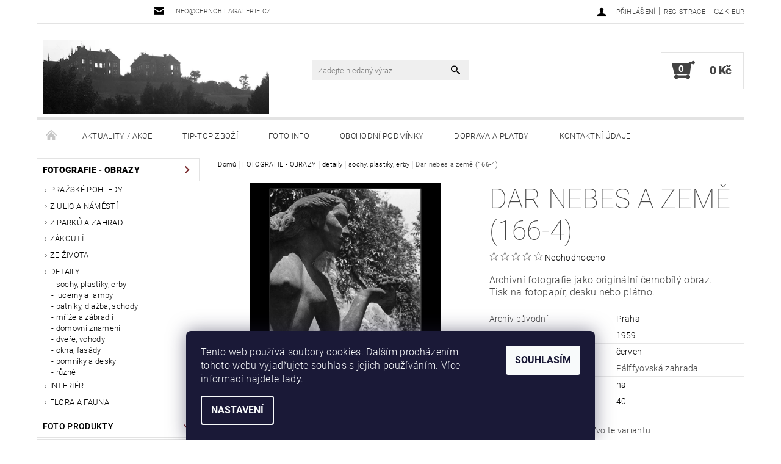

--- FILE ---
content_type: text/html; charset=utf-8
request_url: https://www.cernobilagalerie.cz/sochy-plastiky-erby/dar-nebes-a-zeme--166-4-/
body_size: 33795
content:
<!DOCTYPE html>
<html id="css" xml:lang='cs' lang='cs' class="external-fonts-loaded">
    <head>
        <link rel="preconnect" href="https://cdn.myshoptet.com" /><link rel="dns-prefetch" href="https://cdn.myshoptet.com" /><link rel="preload" href="https://cdn.myshoptet.com/prj/dist/master/cms/libs/jquery/jquery-1.11.3.min.js" as="script" />        <script>
dataLayer = [];
dataLayer.push({'shoptet' : {
    "pageId": 1081,
    "pageType": "productDetail",
    "currency": "CZK",
    "currencyInfo": {
        "decimalSeparator": ",",
        "exchangeRate": 1,
        "priceDecimalPlaces": 2,
        "symbol": "K\u010d",
        "symbolLeft": 0,
        "thousandSeparator": " "
    },
    "language": "cs",
    "projectId": 204774,
    "product": {
        "id": 1321,
        "guid": "10b35235-2a3a-11e8-8216-002590dad85e",
        "hasVariants": true,
        "codes": [
            {
                "code": "1321\/FOT"
            },
            {
                "code": "1321\/PLA"
            },
            {
                "code": "1321\/DES"
            },
            {
                "code": "1321\/FOT2"
            },
            {
                "code": "1321\/PLA2"
            },
            {
                "code": "1321\/DES2"
            },
            {
                "code": "1321\/FOT3"
            },
            {
                "code": "1321\/PLA3"
            },
            {
                "code": "1321\/DES3"
            },
            {
                "code": "1321\/FOT4"
            },
            {
                "code": "1321\/PLA4"
            },
            {
                "code": "1321\/DES4"
            },
            {
                "code": "1321\/FOT5"
            },
            {
                "code": "1321\/PLA5"
            },
            {
                "code": "1321\/DES5"
            },
            {
                "code": "1321\/FOT6"
            },
            {
                "code": "1321\/PLA6"
            },
            {
                "code": "1321\/DES6"
            }
        ],
        "name": "Dar nebes a zem\u011b (166-4)",
        "appendix": "",
        "weight": 0,
        "manufacturer": "\u010cERNOB\u00cdL\u00c1 GALERIE",
        "manufacturerGuid": "1EF5332A47436A7CAE64DA0BA3DED3EE",
        "currentCategory": "FOTOGRAFIE - OBRAZY | detaily | sochy, plastiky, erby",
        "currentCategoryGuid": "16e20fa3-6ccd-11e9-beb1-002590dad85e",
        "defaultCategory": "FOTOGRAFIE - OBRAZY | detaily | sochy, plastiky, erby",
        "defaultCategoryGuid": "16e20fa3-6ccd-11e9-beb1-002590dad85e",
        "currency": "CZK",
        "priceWithVatMin": 270,
        "priceWithVatMax": 1880
    },
    "stocks": [
        {
            "id": 1,
            "title": "\u010cernob\u00edl\u00e1 galerie - obchod",
            "isDeliveryPoint": 1,
            "visibleOnEshop": 1
        },
        {
            "id": "ext",
            "title": "Sklad",
            "isDeliveryPoint": 0,
            "visibleOnEshop": 1
        }
    ],
    "cartInfo": {
        "id": null,
        "freeShipping": false,
        "freeShippingFrom": null,
        "leftToFreeGift": {
            "formattedPrice": "0 K\u010d",
            "priceLeft": 0
        },
        "freeGift": false,
        "leftToFreeShipping": {
            "priceLeft": null,
            "dependOnRegion": null,
            "formattedPrice": null
        },
        "discountCoupon": [],
        "getNoBillingShippingPrice": {
            "withoutVat": 0,
            "vat": 0,
            "withVat": 0
        },
        "cartItems": [],
        "taxMode": "ORDINARY"
    },
    "cart": [],
    "customer": {
        "priceRatio": 1,
        "priceListId": 1,
        "groupId": null,
        "registered": false,
        "mainAccount": false
    }
}});
dataLayer.push({'cookie_consent' : {
    "marketing": "denied",
    "analytics": "denied"
}});
document.addEventListener('DOMContentLoaded', function() {
    shoptet.consent.onAccept(function(agreements) {
        if (agreements.length == 0) {
            return;
        }
        dataLayer.push({
            'cookie_consent' : {
                'marketing' : (agreements.includes(shoptet.config.cookiesConsentOptPersonalisation)
                    ? 'granted' : 'denied'),
                'analytics': (agreements.includes(shoptet.config.cookiesConsentOptAnalytics)
                    ? 'granted' : 'denied')
            },
            'event': 'cookie_consent'
        });
    });
});
</script>

        <meta http-equiv="content-type" content="text/html; charset=utf-8" />
        <title>Fotoobraz - Dar nebes a země (166-4), Praha 1959, stará černobílá fotografie</title>

        <meta name="viewport" content="width=device-width, initial-scale=1.0" />
        <meta name="format-detection" content="telephone=no" />

        
            <meta property="og:type" content="website"><meta property="og:site_name" content="cernobilagalerie.cz"><meta property="og:url" content="https://www.cernobilagalerie.cz/sochy-plastiky-erby/dar-nebes-a-zeme--166-4-/"><meta property="og:title" content="Fotoobraz - Dar nebes a země (166-4), Praha 1959, stará černobílá fotografie"><meta name="author" content="cernobilagalerie.cz"><meta name="web_author" content="Shoptet.cz"><meta name="dcterms.rightsHolder" content="www.cernobilagalerie.cz"><meta name="robots" content="index,follow"><meta property="og:image" content="https://cdn.myshoptet.com/usr/www.cernobilagalerie.cz/user/shop/big/1321-1_dar-nebes-a-zeme--166-4-praha-1959-cerven--cernobily-obraz--stara-fotografie--prodej.jpg?65623d71"><meta property="og:description" content="Archivní fotografie jako originální černobílý obraz. Tisk na fotopapír, desku nebo plátno. Polocelek sochy v Pálffyho zahradě, autor: Jan Štursa, Dar nebes a země."><meta name="description" content="Archivní fotografie jako originální černobílý obraz. Tisk na fotopapír, desku nebo plátno. Polocelek sochy v Pálffyho zahradě, autor: Jan Štursa, Dar nebes a země."><meta name="google-site-verification" content="1525561145081"><meta property="product:price:amount" content="270"><meta property="product:price:currency" content="CZK">
        


        
        <noscript>
            <style media="screen">
                #category-filter-hover {
                    display: block !important;
                }
            </style>
        </noscript>
        
    <link href="https://cdn.myshoptet.com/prj/dist/master/cms/templates/frontend_templates/shared/css/font-face/roboto.css" rel="stylesheet"><link href="https://cdn.myshoptet.com/prj/dist/master/shop/dist/font-shoptet-05.css.5fd2e4de7b3b9cde3d11.css" rel="stylesheet">    <script>
        var oldBrowser = false;
    </script>
    <!--[if lt IE 9]>
        <script src="https://cdnjs.cloudflare.com/ajax/libs/html5shiv/3.7.3/html5shiv.js"></script>
        <script>
            var oldBrowser = '<strong>Upozornění!</strong> Používáte zastaralý prohlížeč, který již není podporován. Prosím <a href="https://www.whatismybrowser.com/" target="_blank" rel="nofollow">aktualizujte svůj prohlížeč</a> a zvyšte své UX.';
        </script>
    <![endif]-->

        <style>:root {--color-primary: #000000;--color-primary-h: 0;--color-primary-s: 0%;--color-primary-l: 0%;--color-primary-hover: #77262a;--color-primary-hover-h: 357;--color-primary-hover-s: 52%;--color-primary-hover-l: 31%;--color-secondary: #434343;--color-secondary-h: 0;--color-secondary-s: 0%;--color-secondary-l: 26%;--color-secondary-hover: #e3e3e3;--color-secondary-hover-h: 0;--color-secondary-hover-s: 0%;--color-secondary-hover-l: 89%;--color-tertiary: #000000;--color-tertiary-h: 0;--color-tertiary-s: 0%;--color-tertiary-l: 0%;--color-tertiary-hover: #000000;--color-tertiary-hover-h: 0;--color-tertiary-hover-s: 0%;--color-tertiary-hover-l: 0%;--color-header-background: #ffffff;--template-font: "Roboto";--template-headings-font: "Roboto";--header-background-url: none;--cookies-notice-background: #1A1937;--cookies-notice-color: #F8FAFB;--cookies-notice-button-hover: #f5f5f5;--cookies-notice-link-hover: #27263f;--templates-update-management-preview-mode-content: "Náhled aktualizací šablony je aktivní pro váš prohlížeč."}</style>

        <style>:root {--logo-x-position: 10px;--logo-y-position: 10px;--front-image-x-position: 319px;--front-image-y-position: 0px;}</style>

        <link href="https://cdn.myshoptet.com/prj/dist/master/shop/dist/main-05.css.1b62aa3d069f1dba0ebf.css" rel="stylesheet" media="screen" />

        <link rel="stylesheet" href="https://cdn.myshoptet.com/prj/dist/master/cms/templates/frontend_templates/_/css/print.css" media="print" />
                            <link rel="shortcut icon" href="/favicon.ico" type="image/x-icon" />
                                    <link rel="canonical" href="https://www.cernobilagalerie.cz/sochy-plastiky-erby/dar-nebes-a-zeme--166-4-/" />
        
        
        
        
                
                    
                <script>var shoptet = shoptet || {};shoptet.abilities = {"about":{"generation":2,"id":"05"},"config":{"category":{"product":{"image_size":"detail_alt_1"}},"navigation_breakpoint":991,"number_of_active_related_products":2,"product_slider":{"autoplay":false,"autoplay_speed":3000,"loop":true,"navigation":true,"pagination":true,"shadow_size":0}},"elements":{"recapitulation_in_checkout":true},"feature":{"directional_thumbnails":false,"extended_ajax_cart":false,"extended_search_whisperer":false,"fixed_header":false,"images_in_menu":false,"product_slider":false,"simple_ajax_cart":true,"smart_labels":false,"tabs_accordion":false,"tabs_responsive":false,"top_navigation_menu":false,"user_action_fullscreen":false}};shoptet.design = {"template":{"name":"Rock","colorVariant":"Four"},"layout":{"homepage":"catalog3","subPage":"catalog3","productDetail":"catalog3"},"colorScheme":{"conversionColor":"#434343","conversionColorHover":"#e3e3e3","color1":"#000000","color2":"#77262a","color3":"#000000","color4":"#000000"},"fonts":{"heading":"Roboto","text":"Roboto"},"header":{"backgroundImage":null,"image":null,"logo":"https:\/\/www.cernobilagalerie.czuser\/logos\/logo_389.png","color":"#ffffff"},"background":{"enabled":false,"color":null,"image":null}};shoptet.config = {};shoptet.events = {};shoptet.runtime = {};shoptet.content = shoptet.content || {};shoptet.updates = {};shoptet.messages = [];shoptet.messages['lightboxImg'] = "Obrázek";shoptet.messages['lightboxOf'] = "z";shoptet.messages['more'] = "Více";shoptet.messages['cancel'] = "Zrušit";shoptet.messages['removedItem'] = "Položka byla odstraněna z košíku.";shoptet.messages['discountCouponWarning'] = "Zapomněli jste uplatnit slevový kupón. Pro pokračování jej uplatněte pomocí tlačítka vedle vstupního pole, nebo jej smažte.";shoptet.messages['charsNeeded'] = "Prosím, použijte minimálně 3 znaky!";shoptet.messages['invalidCompanyId'] = "Neplané IČ, povoleny jsou pouze číslice";shoptet.messages['needHelp'] = "Potřebujete pomoc?";shoptet.messages['showContacts'] = "Zobrazit kontakty";shoptet.messages['hideContacts'] = "Skrýt kontakty";shoptet.messages['ajaxError'] = "Došlo k chybě; obnovte prosím stránku a zkuste to znovu.";shoptet.messages['variantWarning'] = "Zvolte prosím variantu produktu.";shoptet.messages['chooseVariant'] = "Zvolte variantu";shoptet.messages['unavailableVariant'] = "Tato varianta není dostupná a není možné ji objednat.";shoptet.messages['withVat'] = "včetně DPH";shoptet.messages['withoutVat'] = "bez DPH";shoptet.messages['toCart'] = "Do košíku";shoptet.messages['emptyCart'] = "Prázdný košík";shoptet.messages['change'] = "Změnit";shoptet.messages['chosenBranch'] = "Zvolená pobočka";shoptet.messages['validatorRequired'] = "Povinné pole";shoptet.messages['validatorEmail'] = "Prosím vložte platnou e-mailovou adresu";shoptet.messages['validatorUrl'] = "Prosím vložte platnou URL adresu";shoptet.messages['validatorDate'] = "Prosím vložte platné datum";shoptet.messages['validatorNumber'] = "Vložte číslo";shoptet.messages['validatorDigits'] = "Prosím vložte pouze číslice";shoptet.messages['validatorCheckbox'] = "Zadejte prosím všechna povinná pole";shoptet.messages['validatorConsent'] = "Bez souhlasu nelze odeslat.";shoptet.messages['validatorPassword'] = "Hesla se neshodují";shoptet.messages['validatorInvalidPhoneNumber'] = "Vyplňte prosím platné telefonní číslo bez předvolby.";shoptet.messages['validatorInvalidPhoneNumberSuggestedRegion'] = "Neplatné číslo — navržený region: %1";shoptet.messages['validatorInvalidCompanyId'] = "Neplatné IČ, musí být ve tvaru jako %1";shoptet.messages['validatorFullName'] = "Nezapomněli jste příjmení?";shoptet.messages['validatorHouseNumber'] = "Prosím zadejte správné číslo domu";shoptet.messages['validatorZipCode'] = "Zadané PSČ neodpovídá zvolené zemi";shoptet.messages['validatorShortPhoneNumber'] = "Telefonní číslo musí mít min. 8 znaků";shoptet.messages['choose-personal-collection'] = "Prosím vyberte místo doručení u osobního odběru, není zvoleno.";shoptet.messages['choose-external-shipping'] = "Upřesněte prosím vybraný způsob dopravy";shoptet.messages['choose-ceska-posta'] = "Pobočka České Pošty není určena, zvolte prosím některou";shoptet.messages['choose-hupostPostaPont'] = "Pobočka Maďarské pošty není vybrána, zvolte prosím nějakou";shoptet.messages['choose-postSk'] = "Pobočka Slovenské pošty není zvolena, vyberte prosím některou";shoptet.messages['choose-ulozenka'] = "Pobočka Uloženky nebyla zvolena, prosím vyberte některou";shoptet.messages['choose-zasilkovna'] = "Pobočka Zásilkovny nebyla zvolena, prosím vyberte některou";shoptet.messages['choose-ppl-cz'] = "Pobočka PPL ParcelShop nebyla vybrána, vyberte prosím jednu";shoptet.messages['choose-glsCz'] = "Pobočka GLS ParcelShop nebyla zvolena, prosím vyberte některou";shoptet.messages['choose-dpd-cz'] = "Ani jedna z poboček služby DPD Parcel Shop nebyla zvolená, prosím vyberte si jednu z možností.";shoptet.messages['watchdogType'] = "Je zapotřebí vybrat jednu z možností u sledování produktu.";shoptet.messages['watchdog-consent-required'] = "Musíte zaškrtnout všechny povinné souhlasy";shoptet.messages['watchdogEmailEmpty'] = "Prosím vyplňte e-mail";shoptet.messages['privacyPolicy'] = 'Musíte souhlasit s ochranou osobních údajů';shoptet.messages['amountChanged'] = '(množství bylo změněno)';shoptet.messages['unavailableCombination'] = 'Není k dispozici v této kombinaci';shoptet.messages['specifyShippingMethod'] = 'Upřesněte dopravu';shoptet.messages['PIScountryOptionMoreBanks'] = 'Možnost platby z %1 bank';shoptet.messages['PIScountryOptionOneBank'] = 'Možnost platby z 1 banky';shoptet.messages['PIScurrencyInfoCZK'] = 'V měně CZK lze zaplatit pouze prostřednictvím českých bank.';shoptet.messages['PIScurrencyInfoHUF'] = 'V měně HUF lze zaplatit pouze prostřednictvím maďarských bank.';shoptet.messages['validatorVatIdWaiting'] = "Ověřujeme";shoptet.messages['validatorVatIdValid'] = "Ověřeno";shoptet.messages['validatorVatIdInvalid'] = "DIČ se nepodařilo ověřit, i přesto můžete objednávku dokončit";shoptet.messages['validatorVatIdInvalidOrderForbid'] = "Zadané DIČ nelze nyní ověřit, protože služba ověřování je dočasně nedostupná. Zkuste opakovat zadání později, nebo DIČ vymažte s vaši objednávku dokončete v režimu OSS. Případně kontaktujte prodejce.";shoptet.messages['validatorVatIdInvalidOssRegime'] = "Zadané DIČ nemůže být ověřeno, protože služba ověřování je dočasně nedostupná. Vaše objednávka bude dokončena v režimu OSS. Případně kontaktujte prodejce.";shoptet.messages['previous'] = "Předchozí";shoptet.messages['next'] = "Následující";shoptet.messages['close'] = "Zavřít";shoptet.messages['imageWithoutAlt'] = "Tento obrázek nemá popisek";shoptet.messages['newQuantity'] = "Nové množství:";shoptet.messages['currentQuantity'] = "Aktuální množství:";shoptet.messages['quantityRange'] = "Prosím vložte číslo v rozmezí %1 a %2";shoptet.messages['skipped'] = "Přeskočeno";shoptet.messages.validator = {};shoptet.messages.validator.nameRequired = "Zadejte jméno a příjmení.";shoptet.messages.validator.emailRequired = "Zadejte e-mailovou adresu (např. jan.novak@example.com).";shoptet.messages.validator.phoneRequired = "Zadejte telefonní číslo.";shoptet.messages.validator.messageRequired = "Napište komentář.";shoptet.messages.validator.descriptionRequired = shoptet.messages.validator.messageRequired;shoptet.messages.validator.captchaRequired = "Vyplňte bezpečnostní kontrolu.";shoptet.messages.validator.consentsRequired = "Potvrďte svůj souhlas.";shoptet.messages.validator.scoreRequired = "Zadejte počet hvězdiček.";shoptet.messages.validator.passwordRequired = "Zadejte heslo, které bude obsahovat min. 4 znaky.";shoptet.messages.validator.passwordAgainRequired = shoptet.messages.validator.passwordRequired;shoptet.messages.validator.currentPasswordRequired = shoptet.messages.validator.passwordRequired;shoptet.messages.validator.birthdateRequired = "Zadejte datum narození.";shoptet.messages.validator.billFullNameRequired = "Zadejte jméno a příjmení.";shoptet.messages.validator.deliveryFullNameRequired = shoptet.messages.validator.billFullNameRequired;shoptet.messages.validator.billStreetRequired = "Zadejte název ulice.";shoptet.messages.validator.deliveryStreetRequired = shoptet.messages.validator.billStreetRequired;shoptet.messages.validator.billHouseNumberRequired = "Zadejte číslo domu.";shoptet.messages.validator.deliveryHouseNumberRequired = shoptet.messages.validator.billHouseNumberRequired;shoptet.messages.validator.billZipRequired = "Zadejte PSČ.";shoptet.messages.validator.deliveryZipRequired = shoptet.messages.validator.billZipRequired;shoptet.messages.validator.billCityRequired = "Zadejte název města.";shoptet.messages.validator.deliveryCityRequired = shoptet.messages.validator.billCityRequired;shoptet.messages.validator.companyIdRequired = "Zadejte IČ.";shoptet.messages.validator.vatIdRequired = "Zadejte DIČ.";shoptet.messages.validator.billCompanyRequired = "Zadejte název společnosti.";shoptet.messages['loading'] = "Načítám…";shoptet.messages['stillLoading'] = "Stále načítám…";shoptet.messages['loadingFailed'] = "Načtení se nezdařilo. Zkuste to znovu.";shoptet.messages['productsSorted'] = "Produkty seřazeny.";shoptet.messages['formLoadingFailed'] = "Formulář se nepodařilo načíst. Zkuste to prosím znovu.";shoptet.messages.moreInfo = "Více informací";shoptet.config.showAdvancedOrder = true;shoptet.config.orderingProcess = {active: false,step: false};shoptet.config.documentsRounding = '3';shoptet.config.documentPriceDecimalPlaces = '0';shoptet.config.thousandSeparator = ' ';shoptet.config.decSeparator = ',';shoptet.config.decPlaces = '2';shoptet.config.decPlacesSystemDefault = '2';shoptet.config.currencySymbol = 'Kč';shoptet.config.currencySymbolLeft = '0';shoptet.config.defaultVatIncluded = 1;shoptet.config.defaultProductMaxAmount = 9999;shoptet.config.inStockAvailabilityId = -1;shoptet.config.defaultProductMaxAmount = 9999;shoptet.config.inStockAvailabilityId = -1;shoptet.config.cartActionUrl = '/action/Cart';shoptet.config.advancedOrderUrl = '/action/Cart/GetExtendedOrder/';shoptet.config.cartContentUrl = '/action/Cart/GetCartContent/';shoptet.config.stockAmountUrl = '/action/ProductStockAmount/';shoptet.config.addToCartUrl = '/action/Cart/addCartItem/';shoptet.config.removeFromCartUrl = '/action/Cart/deleteCartItem/';shoptet.config.updateCartUrl = '/action/Cart/setCartItemAmount/';shoptet.config.addDiscountCouponUrl = '/action/Cart/addDiscountCoupon/';shoptet.config.setSelectedGiftUrl = '/action/Cart/setSelectedGift/';shoptet.config.rateProduct = '/action/ProductDetail/RateProduct/';shoptet.config.customerDataUrl = '/action/OrderingProcess/step2CustomerAjax/';shoptet.config.registerUrl = '/registrace/';shoptet.config.agreementCookieName = 'site-agreement';shoptet.config.cookiesConsentUrl = '/action/CustomerCookieConsent/';shoptet.config.cookiesConsentIsActive = 1;shoptet.config.cookiesConsentOptAnalytics = 'analytics';shoptet.config.cookiesConsentOptPersonalisation = 'personalisation';shoptet.config.cookiesConsentOptNone = 'none';shoptet.config.cookiesConsentRefuseDuration = 30;shoptet.config.cookiesConsentName = 'CookiesConsent';shoptet.config.agreementCookieExpire = 90;shoptet.config.cookiesConsentSettingsUrl = '/cookies-settings/';shoptet.config.fonts = {"google":{"attributes":"100,300,400,500,700,900:latin-ext","families":["Roboto"],"urls":["https:\/\/cdn.myshoptet.com\/prj\/dist\/master\/cms\/templates\/frontend_templates\/shared\/css\/font-face\/roboto.css"]},"custom":{"families":["shoptet"],"urls":["https:\/\/cdn.myshoptet.com\/prj\/dist\/master\/shop\/dist\/font-shoptet-05.css.5fd2e4de7b3b9cde3d11.css"]}};shoptet.config.mobileHeaderVersion = '1';shoptet.config.fbCAPIEnabled = false;shoptet.config.fbPixelEnabled = true;shoptet.config.fbCAPIUrl = '/action/FacebookCAPI/';shoptet.content.regexp = /strana-[0-9]+[\/]/g;shoptet.content.colorboxHeader = '<div class="colorbox-html-content">';shoptet.content.colorboxFooter = '</div>';shoptet.customer = {};shoptet.csrf = shoptet.csrf || {};shoptet.csrf.token = 'csrf_reSlnNYVf7f3e720c2421913';shoptet.csrf.invalidTokenModal = '<div><h2>Přihlaste se prosím znovu</h2><p>Omlouváme se, ale Váš CSRF token pravděpodobně vypršel. Abychom mohli udržet Vaši bezpečnost na co největší úrovni potřebujeme, abyste se znovu přihlásili.</p><p>Děkujeme za pochopení.</p><div><a href="/login/?backTo=%2Fsochy-plastiky-erby%2Fdar-nebes-a-zeme--166-4-%2F">Přihlášení</a></div></div> ';shoptet.csrf.formsSelector = 'csrf-enabled';shoptet.csrf.submitListener = true;shoptet.csrf.validateURL = '/action/ValidateCSRFToken/Index/';shoptet.csrf.refreshURL = '/action/RefreshCSRFTokenNew/Index/';shoptet.csrf.enabled = true;shoptet.config.googleAnalytics ||= {};shoptet.config.googleAnalytics.isGa4Enabled = true;shoptet.config.googleAnalytics.route ||= {};shoptet.config.googleAnalytics.route.ua = "UA";shoptet.config.googleAnalytics.route.ga4 = "GA4";shoptet.config.ums_a11y_category_page = true;shoptet.config.discussion_rating_forms = false;shoptet.config.ums_forms_redesign = false;shoptet.config.showPriceWithoutVat = '';shoptet.config.ums_a11y_login = false;</script>
        <script src="https://cdn.myshoptet.com/prj/dist/master/cms/libs/jquery/jquery-1.11.3.min.js"></script><script src="https://cdn.myshoptet.com/prj/dist/master/cms/libs/jquery/jquery-migrate-1.4.1.min.js"></script><script src="https://cdn.myshoptet.com/prj/dist/master/cms/libs/jquery/jquery-ui-1.8.24.min.js"></script>
    <script src="https://cdn.myshoptet.com/prj/dist/master/shop/dist/main-05.js.8c719cec2608516bd9d7.js"></script>
<script src="https://cdn.myshoptet.com/prj/dist/master/shop/dist/shared-2g.js.aa13ef3ecca51cd89ec5.js"></script><script src="https://cdn.myshoptet.com/prj/dist/master/cms/libs/jqueryui/i18n/datepicker-cs.js"></script><script>if (window.self !== window.top) {const script = document.createElement('script');script.type = 'module';script.src = "https://cdn.myshoptet.com/prj/dist/master/shop/dist/editorPreview.js.e7168e827271d1c16a1d.js";document.body.appendChild(script);}</script>        <script>
            jQuery.extend(jQuery.cybergenicsFormValidator.messages, {
                required: "Povinné pole",
                email: "Prosím vložte platnou e-mailovou adresu",
                url: "Prosím vložte platnou URL adresu",
                date: "Prosím vložte platné datum",
                number: "Vložte číslo",
                digits: "Prosím vložte pouze číslice",
                checkbox: "Zadejte prosím všechna povinná pole",
                validatorConsent: "Bez souhlasu nelze odeslat.",
                password: "Hesla se neshodují",
                invalidPhoneNumber: "Vyplňte prosím platné telefonní číslo bez předvolby.",
                invalidCompanyId: 'Nevalidní IČ, musí mít přesně 8 čísel (před kratší IČ lze dát nuly)',
                fullName: "Nezapomněli jste příjmení?",
                zipCode: "Zadané PSČ neodpovídá zvolené zemi",
                houseNumber: "Prosím zadejte správné číslo domu",
                shortPhoneNumber: "Telefonní číslo musí mít min. 8 znaků",
                privacyPolicy: "Musíte souhlasit s ochranou osobních údajů"
            });
        </script>
                                    
                
        
        <!-- User include -->
                <!-- api 473(125) html code header -->

                <style>
                    #order-billing-methods .radio-wrapper[data-guid="6569dce8-9b1d-11ed-a84f-002590dc5efc"]:not(.cggooglepay), #order-billing-methods .radio-wrapper[data-guid="977a5f19-66d9-11eb-933a-002590dad85e"]:not(.cgapplepay) {
                        display: none;
                    }
                </style>
                <script type="text/javascript">
                    document.addEventListener('DOMContentLoaded', function() {
                        if (getShoptetDataLayer('pageType') === 'billingAndShipping') {
                            
                try {
                    if (window.ApplePaySession && window.ApplePaySession.canMakePayments()) {
                        document.querySelector('#order-billing-methods .radio-wrapper[data-guid="977a5f19-66d9-11eb-933a-002590dad85e"]').classList.add('cgapplepay');
                    }
                } catch (err) {} 
            
                            
                const cgBaseCardPaymentMethod = {
                        type: 'CARD',
                        parameters: {
                            allowedAuthMethods: ["PAN_ONLY", "CRYPTOGRAM_3DS"],
                            allowedCardNetworks: [/*"AMEX", "DISCOVER", "INTERAC", "JCB",*/ "MASTERCARD", "VISA"]
                        }
                };
                
                function cgLoadScript(src, callback)
                {
                    var s,
                        r,
                        t;
                    r = false;
                    s = document.createElement('script');
                    s.type = 'text/javascript';
                    s.src = src;
                    s.onload = s.onreadystatechange = function() {
                        if ( !r && (!this.readyState || this.readyState == 'complete') )
                        {
                            r = true;
                            callback();
                        }
                    };
                    t = document.getElementsByTagName('script')[0];
                    t.parentNode.insertBefore(s, t);
                } 
                
                function cgGetGoogleIsReadyToPayRequest() {
                    return Object.assign(
                        {},
                        {
                            apiVersion: 2,
                            apiVersionMinor: 0
                        },
                        {
                            allowedPaymentMethods: [cgBaseCardPaymentMethod]
                        }
                    );
                }

                function onCgGooglePayLoaded() {
                    let paymentsClient = new google.payments.api.PaymentsClient({environment: 'PRODUCTION'});
                    paymentsClient.isReadyToPay(cgGetGoogleIsReadyToPayRequest()).then(function(response) {
                        if (response.result) {
                            document.querySelector('#order-billing-methods .radio-wrapper[data-guid="6569dce8-9b1d-11ed-a84f-002590dc5efc"]').classList.add('cggooglepay');	 	 	 	 	 
                        }
                    })
                    .catch(function(err) {});
                }
                
                cgLoadScript('https://pay.google.com/gp/p/js/pay.js', onCgGooglePayLoaded);
            
                        }
                    });
                </script> 
                
<!-- api 550(198) html code header -->

<!-- Trackovací kód - Emailkampane.cz - ZAČÁTEK KÓDU-->
    <script>
            !function(e,r,t,a,c){ localStorage.ecr=r.referrer,localStorage.ecu=e.location.href,a=r.createElement(t),c=r.getElementsByTagName(t)[0],a.async=1,a.src="https://tr-fe.emailkampane.cz/v1/app-starter.min.js",c.parentNode.insertBefore(a,c)}(window,document,"script");
    </script>
    <script>
!function(e,r,t,a,c,k){ e.EmailcampaignsTracker=a,e.ektracker=e.ektracker||function(){ (e.ektracker.q=e.ektracker.q||[]).push(arguments)},e.ektracker.t=new Date,e.ektracker.m="",c=r.createElement(t),k=r.getElementsByTagName(t)[0],c.async=1,c.src="https://tr-fe.emailkampane.cz/v1/app.min.js",k.parentNode.insertBefore(c,k)}(window,document,"script","ektracker");
        ektracker('init', "951038594181c9");
        ektracker('pageVisit');
    </script>
    <!-- Trackovací kód - Emailkampane.cz - KONEC KÓDU-->
    
<!-- project html code header -->
<style type="text/css">
a[title="Parametry"] { display: none !important }
</style>
<script type="text/javascript">
$(document).ready(function(){ $('#parameters').insertAfter('#short-description'); });
</script>

<style type="text/css"> .header-phone { visibility: hidden } </style>

<style>
/* Odstrani "oko" pri najeti na produkt */
.products .product:hover .p-image a:before,
.products .product:hover .p-image a:after {
    content: none;
}
</style>

<style>
/* Odstrani ozdobne linky - piktogramy mezi produkty a na homepage */
#welcome::before,
.decor-delimeter::before {
    content: none;
}
</style>

<style type="text/css"> #manufacturer-filter { display: none } </style>

<style type="text/css"><!--
#cat-price-filter {display: none}
--> </style>

<style>
#param-filter-center {display: none !important}
#param-filter-right {float:right; width: 33%}
#param-filter-left {float: left; width: 66%}
#param-filter-left #stock-filter {width: 25%; float: left; margin-bottom: 0}
.boolean-filter {width: 75%; float: left; padding-top: 6px}
@media screen and (max-width: 482px) {#param-filter-right {float:right; width: 40% !important; margin-top: -100px !important}}
@media screen and (max-width: 482px) {#param-filter-left {float:left; width: 100% !important}}
@media screen and (max-width: 482px) {#param-filter-left #stock-filter {float:left; width: 100% !important}}
@media screen and (max-width: 482px) {.boolean-filter .parametric-filter .doubledott-filter-single {float: left; width: 60% !important; padding-bottom: 10px}}
</style>

<style>
.home #tabs-div {display: table-header-group; margin-bottom: 60px !important}
.home #tabs {margin-top: 60px !important}
.home #welcome {display: table-footer-group}
</style>


<script type="text/javascript">
$(document).ready(function(){ $('div a.p-watch-price').html('Hlídací pes'); });
</script> 

<meta name="seznam-wmt" content="LuS4qr2pmXjiNwunF3COeEiG7ppqD29V" />

<meta name="seznam-wmt" content="mFS5d6vQmizc1E1FiMG8Y88u4i0UD0gr" />

<!-- Messenger Plugin chatu Code -->
    <div id="fb-root"></div>

    <!-- Your Plugin chatu code -->
    <div id="fb-customer-chat" class="fb-customerchat">
    </div>

    <script>
      var chatbox = document.getElementById('fb-customer-chat');
      chatbox.setAttribute("page_id", "108459039203846");
      chatbox.setAttribute("attribution", "biz_inbox");

      window.fbAsyncInit = function() {
        FB.init({
          xfbml            : true,
          version          : 'v11.0'
        });
      };

      (function(d, s, id) {
        var js, fjs = d.getElementsByTagName(s)[0];
        if (d.getElementById(id)) return;
        js = d.createElement(s); js.id = id;
        js.src = 'https://connect.facebook.net/cs_CZ/sdk/xfbml.customerchat.js';
        fjs.parentNode.insertBefore(js, fjs);
      }(document, 'script', 'facebook-jssdk'));
    </script>
    
    <style>
.vote-initials {
background-color: #A7ADAD;
}
div.votes-wrap.admin-response > div > div.vote-header > span.vote-pic > span {
    background-color: #F4F5F7;
}
</style>

<!-- Google tag (gtag.js) -->
<script async src="https://www.googletagmanager.com/gtag/js?id=G-BKJFGVXG53"></script>
<script>
  window.dataLayer = window.dataLayer || [];
  function gtag(){dataLayer.push(arguments);}
  gtag('js', new Date());

  gtag('config', 'G-BKJFGVXG53');
</script>

        <!-- /User include -->
                                <!-- Global site tag (gtag.js) - Google Analytics -->
    <script async src="https://www.googletagmanager.com/gtag/js?id=G-BKJFGVXG53"></script>
    <script>
        
        window.dataLayer = window.dataLayer || [];
        function gtag(){dataLayer.push(arguments);}
        

                    console.debug('default consent data');

            gtag('consent', 'default', {"ad_storage":"denied","analytics_storage":"denied","ad_user_data":"denied","ad_personalization":"denied","wait_for_update":500});
            dataLayer.push({
                'event': 'default_consent'
            });
        
        gtag('js', new Date());

                gtag('config', 'UA-9176421-3', { 'groups': "UA" });
        
                gtag('config', 'G-BKJFGVXG53', {"groups":"GA4","send_page_view":false,"content_group":"productDetail","currency":"CZK","page_language":"cs"});
        
        
        
        
        
        
                    gtag('event', 'page_view', {"send_to":"GA4","page_language":"cs","content_group":"productDetail","currency":"CZK"});
        
                gtag('set', 'currency', 'CZK');

        gtag('event', 'view_item', {
            "send_to": "UA",
            "items": [
                {
                    "id": "1321\/FOT2",
                    "name": "Dar nebes a zem\u011b (166-4)",
                    "category": "FOTOGRAFIE - OBRAZY \/ detaily \/ sochy, plastiky, erby",
                                        "brand": "\u010cERNOB\u00cdL\u00c1 GALERIE",
                                                            "variant": "Form\u00e1t: 30 - 30x30, Tiskov\u00fd materi\u00e1l: Fotopap\u00edr",
                                        "price": 270
                }
            ]
        });
        
        
        
        
        
                    gtag('event', 'view_item', {"send_to":"GA4","page_language":"cs","content_group":"productDetail","value":223.13999999999999,"currency":"CZK","items":[{"item_id":"1321\/FOT2","item_name":"Dar nebes a zem\u011b (166-4)","item_brand":"\u010cERNOB\u00cdL\u00c1 GALERIE","item_category":"FOTOGRAFIE - OBRAZY","item_category2":"detaily","item_category3":"sochy, plastiky, erby","item_variant":"1321\/FOT2~Form\u00e1t: 30 - 30x30, Tiskov\u00fd materi\u00e1l: Fotopap\u00edr","price":223.13999999999999,"quantity":1,"index":0}]});
        
        
        
        
        
        
        
        document.addEventListener('DOMContentLoaded', function() {
            if (typeof shoptet.tracking !== 'undefined') {
                for (var id in shoptet.tracking.bannersList) {
                    gtag('event', 'view_promotion', {
                        "send_to": "UA",
                        "promotions": [
                            {
                                "id": shoptet.tracking.bannersList[id].id,
                                "name": shoptet.tracking.bannersList[id].name,
                                "position": shoptet.tracking.bannersList[id].position
                            }
                        ]
                    });
                }
            }

            shoptet.consent.onAccept(function(agreements) {
                if (agreements.length !== 0) {
                    console.debug('gtag consent accept');
                    var gtagConsentPayload =  {
                        'ad_storage': agreements.includes(shoptet.config.cookiesConsentOptPersonalisation)
                            ? 'granted' : 'denied',
                        'analytics_storage': agreements.includes(shoptet.config.cookiesConsentOptAnalytics)
                            ? 'granted' : 'denied',
                                                                                                'ad_user_data': agreements.includes(shoptet.config.cookiesConsentOptPersonalisation)
                            ? 'granted' : 'denied',
                        'ad_personalization': agreements.includes(shoptet.config.cookiesConsentOptPersonalisation)
                            ? 'granted' : 'denied',
                        };
                    console.debug('update consent data', gtagConsentPayload);
                    gtag('consent', 'update', gtagConsentPayload);
                    dataLayer.push(
                        { 'event': 'update_consent' }
                    );
                }
            });
        });
    </script>

                <!-- Facebook Pixel Code -->
<script type="text/plain" data-cookiecategory="analytics">
!function(f,b,e,v,n,t,s){if(f.fbq)return;n=f.fbq=function(){n.callMethod?
            n.callMethod.apply(n,arguments):n.queue.push(arguments)};if(!f._fbq)f._fbq=n;
            n.push=n;n.loaded=!0;n.version='2.0';n.queue=[];t=b.createElement(e);t.async=!0;
            t.src=v;s=b.getElementsByTagName(e)[0];s.parentNode.insertBefore(t,s)}(window,
            document,'script','//connect.facebook.net/en_US/fbevents.js');
$(document).ready(function(){
fbq('set', 'autoConfig', 'false', '533529390141465')
fbq("init", "533529390141465", {}, { agent:"plshoptet" });
fbq("track", "PageView",{}, {"eventID":"f6d5cb946946c5314f0490bf0563e6f3"});
window.dataLayer = window.dataLayer || [];
dataLayer.push({"fbpixel": "loaded","event": "fbloaded"});
fbq("track", "ViewContent", {"content_category":"FOTOGRAFIE - OBRAZY \/ detaily \/ sochy, plastiky, erby","content_type":"product","content_name":"Dar nebes a zem\u011b (166-4) Form\u00e1t: 30 - 30x30, Tiskov\u00fd materi\u00e1l: Fotopap\u00edr","content_ids":["1321\/FOT2"],"value":"223.14","currency":"CZK","base_id":1321,"category_path":["FOTOGRAFIE - OBRAZY","detaily","sochy, plastiky, erby"]}, {"eventID":"f6d5cb946946c5314f0490bf0563e6f3"});
});
</script>
<noscript>
<img height="1" width="1" style="display:none" src="https://www.facebook.com/tr?id=533529390141465&ev=PageView&noscript=1"/>
</noscript>
<!-- End Facebook Pixel Code -->

                                <script>
    (function(t, r, a, c, k, i, n, g) { t['ROIDataObject'] = k;
    t[k]=t[k]||function(){ (t[k].q=t[k].q||[]).push(arguments) },t[k].c=i;n=r.createElement(a),
    g=r.getElementsByTagName(a)[0];n.async=1;n.src=c;g.parentNode.insertBefore(n,g)
    })(window, document, 'script', '//www.heureka.cz/ocm/sdk.js?source=shoptet&version=2&page=product_detail', 'heureka', 'cz');

    heureka('set_user_consent', 0);
</script>
                    </head>
    <body class="desktop id-1081 in-sochy-plastiky-erby template-05 type-product type-detail page-detail ajax-add-to-cart">
    
        <div id="fb-root"></div>
        <script>
            window.fbAsyncInit = function() {
                FB.init({
//                    appId            : 'your-app-id',
                    autoLogAppEvents : true,
                    xfbml            : true,
                    version          : 'v19.0'
                });
            };
        </script>
        <script async defer crossorigin="anonymous" src="https://connect.facebook.net/cs_CZ/sdk.js"></script>
    
        
    
    <div id="main-wrapper">
        <div id="main-wrapper-in" class="large-12 medium-12 small-12">
            <div id="main" class="large-12 medium-12 small-12 row">

                

                <div id="header" class="large-12 medium-12 small-12 columns">
                    <header id="header-in" class="large-12 medium-12 small-12 row collapse">
                        
<div class="row header-info">
        
        <div class="large-4 medium-6 small-6 columns currable">

            <div class="row collapse header-contacts">
                                                                                        <div class="large-6 medium-6 small-12 header-phone columns left">
                        <a href="tel:223014369" title="Telefon"><span>223 014 369</span></a>
                    </div>
                                                    <div class="large-6 medium-6 small-12 header-email columns left">
                                                    <a href="mailto:info@cernobilagalerie.cz"><span>info@cernobilagalerie.cz</span></a>
                                            </div>
                            </div>
        </div>
    
    <div class="large-8 medium-8 small-6 left top-links-holder">
                            <div id="langs-curr">
                                    <a href="/action/Currency/changeCurrency/?currencyCode=CZK" title="CZK" class="active" rel="nofollow">CZK</a>
                                    <a href="/action/Currency/changeCurrency/?currencyCode=EUR" title="EUR" rel="nofollow">EUR</a>
                            </div>
                        <div id="top-links">
            <span class="responsive-mobile-visible responsive-all-hidden box-account-links-trigger-wrap">
                <span class="box-account-links-trigger"></span>
            </span>
            <ul class="responsive-mobile-hidden box-account-links list-inline list-reset">
                
                                                                                                        <li>
                                    <a class="icon-account-login" href="/login/?backTo=%2Fsochy-plastiky-erby%2Fdar-nebes-a-zeme--166-4-%2F" title="Přihlášení" data-testid="signin" rel="nofollow"><span>Přihlášení</span></a>
                                </li>
                                <li>
                                    <span class="responsive-mobile-hidden"> |</span>
                                    <a href="/registrace/" title="Registrace" data-testid="headerSignup" rel="nofollow">Registrace</a>
                                </li>
                                                                                        
            </ul>
        </div>
    </div>
</div>
<div class="header-center row">
    
    <div class="large-4 medium-4 small-6">
                                <a href="/" title="cernobilagalerie.cz" id="logo" data-testid="linkWebsiteLogo"><img src="https://cdn.myshoptet.com/usr/www.cernobilagalerie.cz/user/logos/logo_389.png" alt="cernobilagalerie.cz" /></a>
    </div>
    
    <div class="large-4 medium-4 small-12">
                <div class="searchform large-8 medium-12 small-12" itemscope itemtype="https://schema.org/WebSite">
            <meta itemprop="headline" content="sochy, plastiky, erby"/>
<meta itemprop="url" content="https://www.cernobilagalerie.cz"/>
        <meta itemprop="text" content="Archivní fotografie jako originální černobílý obraz. Tisk na fotopapír, desku nebo plátno. Polocelek sochy v Pálffyho zahradě, autor: Jan Štursa, Dar nebes a země."/>

            <form class="search-whisperer-wrap-v1 search-whisperer-wrap" action="/action/ProductSearch/prepareString/" method="post" itemprop="potentialAction" itemscope itemtype="https://schema.org/SearchAction" data-testid="searchForm">
                <fieldset>
                    <meta itemprop="target" content="https://www.cernobilagalerie.cz/vyhledavani/?string={string}"/>
                    <div class="large-10 medium-8 small-10 left">
                        <input type="hidden" name="language" value="cs" />
                        <input type="search" name="string" itemprop="query-input" class="s-word" placeholder="Zadejte hledaný výraz..." autocomplete="off" data-testid="searchInput" />
                    </div>
                    <div class="tar large-2 medium-4 small-2 left">
                        <input type="submit" value="Hledat" class="b-search" data-testid="searchBtn" />
                    </div>
                    <div class="search-whisperer-container-js"></div>
                    <div class="search-notice large-12 medium-12 small-12" data-testid="searchMsg">Prosím, použijte minimálně 3 znaky!</div>
                </fieldset>
            </form>
        </div>
    </div>
    
    <div class="large-4 medium-4 small-6 tar">
                                
                        <div class="place-cart-here">
                <div id="header-cart-wrapper" class="header-cart-wrapper menu-element-wrap">
    <a href="/kosik/" id="header-cart" class="header-cart" data-testid="headerCart" rel="nofollow">
        
        
    <strong class="header-cart-count" data-testid="headerCartCount">
        <span>
                            0
                    </span>
    </strong>

        <strong class="header-cart-price" data-testid="headerCartPrice">
            0 Kč
        </strong>
    </a>

    <div id="cart-recapitulation" class="cart-recapitulation menu-element-submenu align-right hover-hidden" data-testid="popupCartWidget">
                    <div class="cart-reca-single darken tac" data-testid="cartTitle">
                Váš nákupní košík je prázdný            </div>
            </div>
</div>
            </div>
            </div>
    
</div>

             <nav id="menu" class="large-12 medium-12 small-12"><ul class="inline-list list-inline valign-top-inline left"><li class="first-line"><a href="/" id="a-home" data-testid="headerMenuItem">Úvodní stránka</a></li><li class="menu-item-1207">    <a href="/aktuality-a-akce/"  data-testid="headerMenuItem">
        Aktuality / akce
    </a>
</li><li class="menu-item-682">    <a href="/tip-top-zbozi/"  data-testid="headerMenuItem">
        TIP-TOP zboží
    </a>
</li><li class="menu-item-952">    <a href="/foto-info/"  data-testid="headerMenuItem">
        FOTO info
    </a>
</li><li class="menu-item-39">    <a href="/obchodni-podminky/"  data-testid="headerMenuItem">
        Obchodní podmínky
    </a>
</li><li class="menu-item-1204">    <a href="/doprava-a-platby/"  data-testid="headerMenuItem">
        Doprava a platby
    </a>
</li><li class="menu-item-1201">    <a href="/kontaktni-udaje/"  data-testid="headerMenuItem">
        Kontaktní údaje
    </a>
</li></ul><div id="menu-helper-wrapper"><div id="menu-helper" data-testid="hamburgerMenu">&nbsp;</div><ul id="menu-helper-box"></ul></div></nav>

<script>
$(document).ready(function() {
    checkSearchForm($('.searchform'), "Prosím, použijte minimálně 3 znaky!");
});
var userOptions = {
    carousel : {
        stepTimer : 5000,
        fadeTimer : 800
    }
};
</script>


                    </header>
                </div>
                <div id="main-in" class="large-12 medium-12 small-12 columns">
                    <div id="main-in-in" class="large-12 medium-12 small-12">
                        
                        <div id="content" class="large-12 medium-12 small-12 row">
                            
                                                                    <aside id="column-l" class="large-3 medium-3 small-12 columns sidebar">
                                        <div id="column-l-in">
                                                                                                                                                                                                                                                                                                        <div class="box-even">
                        
<div id="categories">
                        <div class="categories cat-01 expandable cat-active expanded" id="cat-685">
                <div class="topic"><a href="/fotografie/" class="expanded">FOTOGRAFIE - OBRAZY</a></div>
        
<ul class="expanded">
                <li ><a href="/prazske-pohledy/" title="pražské pohledy">pražské pohledy</a>
            </li>             <li ><a href="/z-ulic-a-namesti/" title="z ulic a náměstí">z ulic a náměstí</a>
            </li>             <li ><a href="/z-parku-a-zahrad/" title="z parků a zahrad">z parků a zahrad</a>
            </li>             <li ><a href="/zakouti/" title="zákoutí">zákoutí</a>
            </li>             <li ><a href="/ze-zivota/" title="ze života">ze života</a>
            </li>             <li class="expandable expanded"><a href="/detaily/" title="detaily">detaily</a>
                                    <ul class="expanded">
                                                <li class="active "><a href="/sochy-plastiky-erby/" title="sochy, plastiky, erby">sochy, plastiky, erby</a>
                                                            </li>                                     <li ><a href="/lucerny-a-lampy/" title="lucerny a lampy">lucerny a lampy</a>
                            </li>                                     <li ><a href="/patniky-dlazba-schody/" title="patníky, dlažba, schody">patníky, dlažba, schody</a>
                            </li>                                     <li ><a href="/mrize-a-zabradli/" title="mříže a zábradlí">mříže a zábradlí</a>
                            </li>                                     <li ><a href="/domovni-znameni/" title="domovní znamení">domovní znamení</a>
                            </li>                                     <li ><a href="/dvere--vchody/" title="dveře, vchody">dveře, vchody</a>
                            </li>                                     <li ><a href="/okna-fasady/" title="okna, fasády">okna, fasády</a>
                            </li>                                     <li ><a href="/pomniky-a-desky/" title="pomníky a desky">pomníky a desky</a>
                            </li>                                     <li ><a href="/ruzne-detaily/" title="různé">různé</a>
                            </li>                     </ul>                     </li>             <li ><a href="/interier/" title="interiér">interiér</a>
            </li>             <li ><a href="/flora-a-fauna/" title="flora a fauna">flora a fauna</a>
            </li>     </ul> 
    </div>
            <div class="categories cat-02 expandable" id="cat-973">
                <div class="topic"><a href="/foto-produkty/">FOTO PRODUKTY</a></div>
        
<ul >
                <li ><a href="/obrazy--fotografie-a-plakaty/" title="obrazy, fotografie a plakáty">obrazy, fotografie a plakáty</a>
            </li>             <li ><a href="/kalendare/" title="kalendáře">kalendáře</a>
            </li>             <li ><a href="/pohlednice/" title="pohlednice">pohlednice</a>
            </li>     </ul> 
    </div>
            <div class="categories cat-01 expandable" id="cat-691">
                <div class="topic"><a href="/domacnost/">DOMÁCNOST</a></div>
        
<ul >
                <li class="expandable"><a href="/do-kuchyne/" title="do kuchyně a jídelny">do kuchyně a jídelny</a>
            </li>             <li class="expandable"><a href="/do-pracovny-a-jinam-vychytavky/" title="do pracovny a jinam (&quot;vychytávky&quot;)">do pracovny a jinam (&quot;vychytávky&quot;)</a>
            </li>             <li ><a href="/do-loznice/" title="do ložnice">do ložnice</a>
            </li>             <li ><a href="/do-koupelny/" title="do koupelny">do koupelny</a>
            </li>             <li ><a href="/vune-do-interieru/" title="vůně do interiéru">vůně do interiéru</a>
            </li>     </ul> 
    </div>
            <div class="categories cat-02 expandable" id="cat-688">
                <div class="topic"><a href="/dekorace/">DEKORACE</a></div>
        
<ul >
                <li class="expandable"><a href="/dekoracni-predmety/" title="dekorační předměty">dekorační předměty</a>
            </li>             <li class="expandable"><a href="/svicky/" title="svíčky a svícny">svíčky a svícny</a>
            </li>             <li class="expandable"><a href="/aromalampy/" title="aromalampy">aromalampy</a>
            </li>             <li class="expandable"><a href="/vazy/" title="vázy">vázy</a>
            </li>             <li ><a href="/kvetiny/" title="květiny">květiny</a>
            </li>             <li ><a href="/obaly-a-kvetinace/" title="obaly a květináče">obaly a květináče</a>
            </li>             <li ><a href="/na-okna-a-zed/" title="na okna a zeď">na okna a zeď</a>
            </li>             <li ><a href="/dekoracni-materialy/" title="dekorační materiály">dekorační materiály</a>
            </li>             <li ><a href="/dekoracni-tacky-misy-a-nadoby/" title="dekorační tácky, mísy a nádoby">dekorační nádoby</a>
            </li>             <li ><a href="/velikonoce/" title="velikonoce">velikonoce</a>
            </li>             <li ><a href="/vanoce/" title="vánoce">vánoce</a>
                            </li>     </ul> 
    </div>
            <div class="categories cat-01 expandable" id="cat-697">
                <div class="topic"><a href="/sperky/">ŠPERKY</a></div>
        
<ul >
                <li ><a href="/nausnice/" title="náušnice">náušnice</a>
            </li>             <li ><a href="/privesky/" title="přívěsky">přívěsky</a>
                            </li>             <li ><a href="/retizky/" title="řetízky">řetízky</a>
                            </li>             <li ><a href="/naramky/" title="náramky">náramky</a>
                            </li>             <li ><a href="/nahrdelniky/" title="náhrdelníky">náhrdelníky</a>
                            </li>             <li ><a href="/broze--placky-a-spendliky/" title="brože, placky a špendlíky">brože, placky a špendlíky</a>
            </li>             <li ><a href="/soupravy/" title="soupravy">soupravy</a>
                            </li>             <li ><a href="/prsteny/" title="prsteny">prsteny</a>
                            </li>             <li ><a href="/sperkovnice-a-stojanky/" title="šperkovnice a stojánky">šperkovnice a stojánky</a>
                            </li>     </ul> 
    </div>
            <div class="categories cat-02 expandable" id="cat-700">
                <div class="topic"><a href="/doplnky/">DOPLŇKY</a></div>
        
<ul >
                <li ><a href="/satky--saly--kravaty/" title="šátky, šály a kravaty">šátky, šály a kravaty</a>
            </li>             <li ><a href="/klicenky-a-privesky/" title="klíčenky a přívěsky">klíčenky a přívěsky</a>
            </li>             <li ><a href="/penezenky-a-pouzdra/" title="peněženky a pouzdra">peněženky a pouzdra</a>
            </li>             <li ><a href="/do-vlasu/" title="do vlasů">do vlasů</a>
            </li>             <li ><a href="/pasky/" title="pásky">pásky</a>
            </li>             <li ><a href="/destniky/" title="deštníky">deštníky</a>
            </li>             <li ><a href="/hodinky/" title="hodinky">hodinky</a>
            </li>             <li ><a href="/rukavice--cepice/" title="rukavice, čepice">rukavice, čepice</a>
                            </li>             <li ><a href="/tasky-a-kabelky/" title="tašky a kabelky">tašky a kabelky</a>
            </li>             <li ><a href="/knofliky--spony-a-jine/" title="knoflíky, spony a jiné">knoflíky, spony a jiné</a>
                            </li>             <li ><a href="/placatky--zrcatka/" title="placatky, zrcátka">placatky, zrcátka</a>
                            </li>     </ul> 
    </div>
            <div class="categories cat-01 expandable" id="cat-694">
                <div class="topic"><a href="/baleni-darku/">BALENÍ DÁRKŮ</a></div>
        
<ul >
                <li ><a href="/balici-papiry-a-tasky/" title="balící papíry a tašky">balící papíry a tašky</a>
            </li>             <li ><a href="/krabicky/" title="krabičky">krabičky</a>
            </li>             <li ><a href="/sacky/" title="sáčky">sáčky</a>
            </li>             <li ><a href="/prani-a-obalky/" title="přání a obálky">přání a obálky</a>
            </li>             <li ><a href="/stuhy-a-vazani/" title="stuhy a vázání">stuhy a vázání</a>
            </li>             <li ><a href="/prizdoby-a-zdobeni/" title="přízdoby a zdobení">přízdoby a zdobení</a>
            </li>     </ul> 
    </div>
            <div class="categories cat-02 expandable" id="cat-703">
                <div class="topic"><a href="/kosmetika/">KOSMETIKA</a></div>
        
<ul >
                <li ><a href="/mydla/" title="mýdla">mýdla</a>
            </li>             <li ><a href="/pomucky-a-drobnosti/" title="pomůcky a drobnosti">pomůcky a drobnosti</a>
            </li>     </ul> 
    </div>
        
                            
</div>

                    </div>
                                                                                                                    <div class="banner banner6" ><a href="https://www.cernobilagalerie.cz/hodnoceni-obchodu/" data-ec-promo-id="16" class="extended-empty" ><img src="https://cdn.myshoptet.com/usr/www.cernobilagalerie.cz/user/banners/hodnocen___obchodu_4.png?5b6cbf9e" fetchpriority="high" alt="Klik - ať víte, jak hodnotili obchod zákazníci před vámi" width="268" height="300" /></a></div>
                                                                                                                    <div class="box-odd">
                            <div id="top10" class="box hide-for-small">
        <h3 class="topic">TOP 6</h3>
        <ol>
                            
                    <li class="panel-element display-image display-price">
                                                    <a class="a-img" href="/kvetiny/tulipan-44/">
                                <img src="https://cdn.myshoptet.com/usr/www.cernobilagalerie.cz/user/shop/related/20454-17_tulipany-44-cernobily-mix.jpg?621aa5a0" alt="tulipány 44 černobílý mix" />
                            </a>
                                                <div>
                            <a href="/kvetiny/tulipan-44/" title="Tulipán 44"><span>Tulipán 44</span></a><br />
                            
                                                                <span>
                                    30 Kč
                                    
    
                                </span>
                                                            
                        </div>
                    </li>
                
                            
                    <li class="panel-element display-image display-price">
                                                    <a class="a-img" href="/kalendare/kalendar-2026/">
                                <img src="https://cdn.myshoptet.com/usr/www.cernobilagalerie.cz/user/shop/related/24736_kalendar-2026-titulka.jpg?69012050" alt="kalendar-2026 titulka" />
                            </a>
                                                <div>
                            <a href="/kalendare/kalendar-2026/" title="Kalendář 2026"><span>Kalendář 2026</span></a><br />
                            
                                                                <span>
                                    230 Kč
                                    
    
                                </span>
                                                            
                        </div>
                    </li>
                
                            
                    <li class="panel-element display-image display-price">
                                                    <a class="a-img" href="/zavesne-ozdoby-a-dekorace/ozdoba-srdce-drevo/">
                                <img src="https://cdn.myshoptet.com/usr/www.cernobilagalerie.cz/user/shop/related/24448_ozdoba-srdce-drevo.jpg?690e12db" alt="Ozdoba Srdce dřevo" />
                            </a>
                                                <div>
                            <a href="/zavesne-ozdoby-a-dekorace/ozdoba-srdce-drevo/" title="Ozdoba Srdce dřevo"><span>Ozdoba Srdce dřevo</span></a><br />
                            
                                                                <span>
                                    25 Kč
                                    
    
                                </span>
                                                            
                        </div>
                    </li>
                
                            
                    <li class="panel-element display-image display-price">
                                                    <a class="a-img" href="/hrnky-a-salky/hrnek-sklo-vroubek/">
                                <img src="https://cdn.myshoptet.com/usr/www.cernobilagalerie.cz/user/shop/related/23657_401650-i-hrnek-sklo-vroubek.jpg?6731126e" alt="401650 I hrnek-sklo-vroubek" />
                            </a>
                                                <div>
                            <a href="/hrnky-a-salky/hrnek-sklo-vroubek/" title="Hrnek Sklo vroubek"><span>Hrnek Sklo vroubek</span></a><br />
                            
                                                                <span>
                                    70 Kč
                                    
    
                                </span>
                                                            
                        </div>
                    </li>
                
                            
                    <li class="panel-element display-image display-price">
                                                    <a class="a-img" href="/vazy/vaza-sara-s/">
                                <img src="https://cdn.myshoptet.com/usr/www.cernobilagalerie.cz/user/shop/related/23270_203608-i-vaza-sara-s.jpg?68751ebe" alt="203608 I vaza-sara-s" />
                            </a>
                                                <div>
                            <a href="/vazy/vaza-sara-s/" title="Váza Sára S"><span>Váza Sára S</span></a><br />
                            
                                                                <span>
                                    60 Kč
                                    
    
                                </span>
                                                            
                        </div>
                    </li>
                
                            
                    <li class=" display-image display-price">
                                                    <a class="a-img" href="/obaly-a-kvetinace/domek-beton-mini/">
                                <img src="https://cdn.myshoptet.com/usr/www.cernobilagalerie.cz/user/shop/related/22989_203508-i-domek-beton-mini.jpg?6718dc7c" alt="203508 I domek-beton-mini" />
                            </a>
                                                <div>
                            <a href="/obaly-a-kvetinace/domek-beton-mini/" title="Domek beton mini"><span>Domek beton mini</span></a><br />
                            
                                                                <span>
                                    135 Kč
                                    
    
                                </span>
                                                            
                        </div>
                    </li>
                
                    </ol>
    </div>

                    </div>
                                                                                                                                                        <div class="box-even">
                                        
<div class="box large-12 medium-12 small-12 hide-for-small" id="newsletter">
    <h3 class="topic">Newsletter</h3>
    
    <form action="/action/MailForm/subscribeToNewsletters/" method="post">
        <fieldset>
            
            <input type="hidden" name="formId" value="2" />
            <div class="large-7 medium-12 small-12 left">
                                <span class="no-css">Nevyplňujte toto pole:</span>
                <input type="text" name="surname" class="no-css" />
                <label for="n-email" class="no-css">Váš e-mail</label>
                <input type="text" id="n-email" class="panel-element required email query-input large-12 medium-12" name="email"
                    placeholder="Váš e-mail..." />
            </div>
            <div class="tar large-5 medium-12 small-12 left">
                                                                <input type="submit" value="Přihlásit se" class="b-confirm b-subscribe tiny button large-12 medium-12" />
            </div>
                        
            
        </fieldset>
    </form>
</div>


    
                    </div>
                                                                                                    </div>
                                    </aside>
                                                            

                            
                                <main id="content-in" class="large-9 medium-9 small-12 columns">

                                                                                                                        <p id="navigation" itemscope itemtype="https://schema.org/BreadcrumbList">
                                                                                                        <span id="navigation-first" data-basetitle="cernobilagalerie.cz" itemprop="itemListElement" itemscope itemtype="https://schema.org/ListItem">
                    <a href="/" itemprop="item" >
                        <span itemprop="name">Domů</span>                    </a>
                    <meta itemprop="position" content="1" />
                    <span class="navigation-bullet">&nbsp;&rsaquo;&nbsp;</span>
                </span>
                                                        <span id="navigation-1" itemprop="itemListElement" itemscope itemtype="https://schema.org/ListItem">
                        <a href="/fotografie/" itemprop="item"><span itemprop="name">FOTOGRAFIE - OBRAZY</span></a>
                        <meta itemprop="position" content="2" />
                        <span class="navigation-bullet">&nbsp;&rsaquo;&nbsp;</span>
                    </span>
                                                        <span id="navigation-2" itemprop="itemListElement" itemscope itemtype="https://schema.org/ListItem">
                        <a href="/detaily/" itemprop="item"><span itemprop="name">detaily</span></a>
                        <meta itemprop="position" content="3" />
                        <span class="navigation-bullet">&nbsp;&rsaquo;&nbsp;</span>
                    </span>
                                                        <span id="navigation-3" itemprop="itemListElement" itemscope itemtype="https://schema.org/ListItem">
                        <a href="/sochy-plastiky-erby/" itemprop="item"><span itemprop="name">sochy, plastiky, erby</span></a>
                        <meta itemprop="position" content="4" />
                        <span class="navigation-bullet">&nbsp;&rsaquo;&nbsp;</span>
                    </span>
                                                                            <span id="navigation-4" itemprop="itemListElement" itemscope itemtype="https://schema.org/ListItem">
                        <meta itemprop="item" content="https://www.cernobilagalerie.cz/sochy-plastiky-erby/dar-nebes-a-zeme--166-4-/" />
                        <meta itemprop="position" content="5" />
                        <span itemprop="name" data-title="Dar nebes a země (166-4)">Dar nebes a země (166-4)</span>
                    </span>
                            </p>
                                                                                                            


                                                                                                        <script>
            
            var shoptet = shoptet || {};
            shoptet.variantsUnavailable = shoptet.variantsUnavailable || {};
            
            shoptet.variantsUnavailable.availableVariantsResource = ["28-82-31-3139","28-85-31-3139","28-88-31-3139","28-82-31-124","28-85-31-124","28-88-31-124","28-82-31-3142","28-85-31-3142","28-88-31-3142","28-82-31-127","28-85-31-127","28-88-31-127","28-82-31-130","28-85-31-130","28-88-31-130","28-82-31-247","28-85-31-247","28-88-31-247"]
        </script>
                                                                                                                                                                                                                                                                                                                                                                                
    
<div itemscope itemtype="https://schema.org/Product" class="p-detail-inner">
    <meta itemprop="url" content="https://www.cernobilagalerie.cz/sochy-plastiky-erby/dar-nebes-a-zeme--166-4-/" />
    <meta itemprop="image" content="https://cdn.myshoptet.com/usr/www.cernobilagalerie.cz/user/shop/big/1321-1_dar-nebes-a-zeme--166-4-praha-1959-cerven--cernobily-obraz--stara-fotografie--prodej.jpg?65623d71" />
            <meta itemprop="description" content="Archivní fotografie jako originální černobílý obraz.Tisk na fotopapír, desku nebo plátno." />
                <span class="js-hidden" itemprop="manufacturer" itemscope itemtype="https://schema.org/Organization">
            <meta itemprop="name" content="ČERNOBÍLÁ GALERIE" />
        </span>
        <span class="js-hidden" itemprop="brand" itemscope itemtype="https://schema.org/Brand">
            <meta itemprop="name" content="ČERNOBÍLÁ GALERIE" />
        </span>
                                                                                                                                                                                                                                                                                                                                                                                            
    
    <form action="/action/Cart/addCartItem/" method="post" class="p-action csrf-enabled" id="product-detail-form" data-testid="formProduct">
        <fieldset>
                        <meta itemprop="category" content="Úvodní stránka &gt; FOTOGRAFIE - OBRAZY &gt; detaily &gt; sochy, plastiky, erby &gt; Dar nebes a země (166-4)" />
            <input type="hidden" name="productId" value="1321" />
                            <input type="hidden" name="priceId" value="82312" />
                        <input type="hidden" name="language" value="cs" />

            <table id="t-product-detail" data-testid="gridProductItem">
                <tbody>
                    <tr>
                        <td id="td-product-images" class="large-6 medium-6 small-12 left breaking-table">

                            
    <div id="product-images" class="large-12 medium-12 small-12">
                
        <div class="zoom-small-image large-12 medium-12 small-12">
            
            
                            <img src="https://cdn.myshoptet.com/prj/dist/master/cms/templates/frontend_templates/_/img/magnifier.png" alt="Efekt lupa" class="magnifier" />
                <div class="hidden-js"><a data-gallery="lightbox[gallery]" id="lightbox-gallery" href="https://cdn.myshoptet.com/usr/www.cernobilagalerie.cz/user/shop/big/1321-1_dar-nebes-a-zeme--166-4-praha-1959-cerven--cernobily-obraz--stara-fotografie--prodej.jpg?65623d71">
                                        <img src="https://cdn.myshoptet.com/usr/www.cernobilagalerie.cz/user/shop/related/1321-1_dar-nebes-a-zeme--166-4-praha-1959-cerven--cernobily-obraz--stara-fotografie--prodej.jpg?65623d71" alt="Dar nebes a země (166-4), Praha 1959 červen, černobílý obraz, stará fotografie, prodej" />
                </a></div>
                        <div style="top: 0px; position: relative;" id="wrap" class="">
                                    <a href="https://cdn.myshoptet.com/usr/www.cernobilagalerie.cz/user/shop/big/1321-1_dar-nebes-a-zeme--166-4-praha-1959-cerven--cernobily-obraz--stara-fotografie--prodej.jpg?65623d71" id="gallery-image" data-zoom="position: 'inside', showTitle: false, adjustX:0, adjustY:0" class="cloud-zoom" data-href="https://cdn.myshoptet.com/usr/www.cernobilagalerie.cz/user/shop/orig/1321-1_dar-nebes-a-zeme--166-4-praha-1959-cerven--cernobily-obraz--stara-fotografie--prodej.jpg?65623d71" data-testid="mainImage">
                
                                        <img src="https://cdn.myshoptet.com/usr/www.cernobilagalerie.cz/user/shop/detail_alt_1/1321-1_dar-nebes-a-zeme--166-4-praha-1959-cerven--cernobily-obraz--stara-fotografie--prodej.jpg?65623d71" alt="Dar nebes a země (166-4), Praha 1959 červen, černobílý obraz, stará fotografie, prodej" />

                                    </a>
                            </div>
        </div>
                                            <div class="clear">&nbsp;</div>
            <div class="row">
                <div id="social-buttons" class="large-12 medium-12 small-12">
                    <div id="social-buttons-in">
                                                    <div class="social-button">
                                <script>
        window.twttr = (function(d, s, id) {
            var js, fjs = d.getElementsByTagName(s)[0],
                t = window.twttr || {};
            if (d.getElementById(id)) return t;
            js = d.createElement(s);
            js.id = id;
            js.src = "https://platform.twitter.com/widgets.js";
            fjs.parentNode.insertBefore(js, fjs);
            t._e = [];
            t.ready = function(f) {
                t._e.push(f);
            };
            return t;
        }(document, "script", "twitter-wjs"));
        </script>

<a
    href="https://twitter.com/share"
    class="twitter-share-button"
        data-lang="cs"
    data-url="https://www.cernobilagalerie.cz/sochy-plastiky-erby/dar-nebes-a-zeme--166-4-/"
>Tweet</a>

                            </div>
                                                    <div class="social-button">
                                                    
<a href="//www.pinterest.com/pin/create/button/?url=https%3A%2F%2Fwww.cernobilagalerie.cz%2Fsochy-plastiky-erby%2Fdar-nebes-a-zeme--166-4-%2F&amp;media=https%3A%2F%2Fcdn.myshoptet.com%2Fusr%2Fwww.cernobilagalerie.cz%2Fuser%2Fshop%2Fbig%2F1321-1_dar-nebes-a-zeme--166-4-praha-1959-cerven--cernobily-obraz--stara-fotografie--prodej.jpg%3F65623d71&description=&lt;p&gt;&lt;span style=&quot;font-size: 12pt;&quot;&gt;Archivní fotografie jako originální černobílý obraz.&lt;br /&gt;Tisk na fotopapír, desku nebo plátno.&lt;/span&gt;&lt;/p&gt;" class="pin-it-button" data-pin-lang="cs" data-pin-do="buttonPin" data-pin-count="not shown" data-pin-tall="true"></a>
<script async defer src="//assets.pinterest.com/js/pinit.js" data-pin-build="parsePinBtns"></script>

                            </div>
                                                    <div class="social-button">
                                <div
            data-layout="button_count"
        class="fb-like"
        data-action="like"
        data-show-faces="false"
        data-share="false"
                        data-width="285"
        data-height="30"
    >
</div>

                            </div>
                                            </div>
                </div>
            </div>
            </div>

                        </td>
                        <td id="td-product-detail" class="vat large-6 medium-6 left breaking-table">
                            
    <div id="product-detail-h1">
        <h1 itemprop="name" data-testid="textProductName">Dar nebes a země (166-4)</h1>
                            <div class="no-print">
    <div class="rating stars-wrapper" " data-testid="wrapRatingAverageStars">
        
<span class="stars star-list">
                                                <a class="star star-off show-tooltip show-ratings" title="    Hodnocení:
            Neohodnoceno    "
                   href="#ratingTab" data-toggle="tab" data-external="1" data-force-scroll="1"></a>
                    
                                                <a class="star star-off show-tooltip show-ratings" title="    Hodnocení:
            Neohodnoceno    "
                   href="#ratingTab" data-toggle="tab" data-external="1" data-force-scroll="1"></a>
                    
                                                <a class="star star-off show-tooltip show-ratings" title="    Hodnocení:
            Neohodnoceno    "
                   href="#ratingTab" data-toggle="tab" data-external="1" data-force-scroll="1"></a>
                    
                                                <a class="star star-off show-tooltip show-ratings" title="    Hodnocení:
            Neohodnoceno    "
                   href="#ratingTab" data-toggle="tab" data-external="1" data-force-scroll="1"></a>
                    
                                                <a class="star star-off show-tooltip show-ratings" title="    Hodnocení:
            Neohodnoceno    "
                   href="#ratingTab" data-toggle="tab" data-external="1" data-force-scroll="1"></a>
                    
    </span>
            <a class="stars-label" href="#ratingTab" data-toggle="tab" data-external="1" data-force-scroll="1">
                                Neohodnoceno                    </a>
    </div>
</div>
            </div>
    <div class="clear">&nbsp;</div>

                                                            <div id="short-description" class="product-detail-short-descr" data-testid="productCardShortDescr">
                                    <p><span style="font-size: 12pt;">Archivní fotografie jako originální černobílý obraz.<br />Tisk na fotopapír, desku nebo plátno.</span></p>
                                </div>
                                                        
                                <table id="product-detail" style="width: 100%">
                                <col /><col style="width: 60%"/>
                                <tbody>
                                                                        
                                                                                                                                    <tr>
                                                    <td class="l-col cell-availability">
                                                        <strong>Dostupnost</strong>
                                                    </td>
                                                    <td class="td-availability cell-availability-value">
                                                                                                                                                                                    <span class="variant-code parameter-dependent default-variant">Zvolte variantu</span>
                                                                                                                                                                                                                                                                                                                                                                                                                        <span class="parameter-dependent 28-82-31-3139 noDisplay">
                                                                        <span class="strong" style="color:#77262a" data-testid="labelAvailability">
                                                                                                                                                            <span class="show-tooltip acronym" title="Výroba a tisk na základě objednávky resp. po jejím uhrazení, cca do 14 dní.<br />
">
                                                                                    Zpracování na zakázku
                                                                                </span>
                                                                                                                                                    </span>
                                                                                                                                            </span>
                                                                                                                                                                                                                                                                                                                                                                                                                        <span class="parameter-dependent 28-85-31-3139 noDisplay">
                                                                        <span class="strong" style="color:#77262a" data-testid="labelAvailability">
                                                                                                                                                            <span class="show-tooltip acronym" title="Výroba a tisk na základě objednávky resp. po jejím uhrazení, cca do 14 dní.<br />
">
                                                                                    Zpracování na zakázku
                                                                                </span>
                                                                                                                                                    </span>
                                                                                                                                            </span>
                                                                                                                                                                                                                                                                                                                                                                                                                        <span class="parameter-dependent 28-88-31-3139 noDisplay">
                                                                        <span class="strong" style="color:#77262a" data-testid="labelAvailability">
                                                                                                                                                            <span class="show-tooltip acronym" title="Výroba a tisk na základě objednávky resp. po jejím uhrazení, cca do 14 dní.<br />
">
                                                                                    Zpracování na zakázku
                                                                                </span>
                                                                                                                                                    </span>
                                                                                                                                            </span>
                                                                                                                                                                                                                                                                                                                                                                                                                        <span class="parameter-dependent 28-82-31-124 noDisplay">
                                                                        <span class="strong" style="color:#77262a" data-testid="labelAvailability">
                                                                                                                                                            <span class="show-tooltip acronym" title="Výroba a tisk na základě objednávky resp. po jejím uhrazení, cca do 14 dní.<br />
">
                                                                                    Zpracování na zakázku
                                                                                </span>
                                                                                                                                                    </span>
                                                                                                                                            </span>
                                                                                                                                                                                                                                                                                                                                                                                                                        <span class="parameter-dependent 28-85-31-124 noDisplay">
                                                                        <span class="strong" style="color:#77262a" data-testid="labelAvailability">
                                                                                                                                                            <span class="show-tooltip acronym" title="Výroba a tisk na základě objednávky resp. po jejím uhrazení, cca do 14 dní.<br />
">
                                                                                    Zpracování na zakázku
                                                                                </span>
                                                                                                                                                    </span>
                                                                                                                                            </span>
                                                                                                                                                                                                                                                                                                                                                                                                                        <span class="parameter-dependent 28-88-31-124 noDisplay">
                                                                        <span class="strong" style="color:#77262a" data-testid="labelAvailability">
                                                                                                                                                            <span class="show-tooltip acronym" title="Výroba a tisk na základě objednávky resp. po jejím uhrazení, cca do 14 dní.<br />
">
                                                                                    Zpracování na zakázku
                                                                                </span>
                                                                                                                                                    </span>
                                                                                                                                            </span>
                                                                                                                                                                                                                                                                                                                                                                                                                        <span class="parameter-dependent 28-82-31-3142 noDisplay">
                                                                        <span class="strong" style="color:#77262a" data-testid="labelAvailability">
                                                                                                                                                            <span class="show-tooltip acronym" title="Výroba a tisk na základě objednávky resp. po jejím uhrazení, cca do 14 dní.<br />
">
                                                                                    Zpracování na zakázku
                                                                                </span>
                                                                                                                                                    </span>
                                                                                                                                            </span>
                                                                                                                                                                                                                                                                                                                                                                                                                        <span class="parameter-dependent 28-85-31-3142 noDisplay">
                                                                        <span class="strong" style="color:#77262a" data-testid="labelAvailability">
                                                                                                                                                            <span class="show-tooltip acronym" title="Výroba a tisk na základě objednávky resp. po jejím uhrazení, cca do 14 dní.<br />
">
                                                                                    Zpracování na zakázku
                                                                                </span>
                                                                                                                                                    </span>
                                                                                                                                            </span>
                                                                                                                                                                                                                                                                                                                                                                                                                        <span class="parameter-dependent 28-88-31-3142 noDisplay">
                                                                        <span class="strong" style="color:#77262a" data-testid="labelAvailability">
                                                                                                                                                            <span class="show-tooltip acronym" title="Výroba a tisk na základě objednávky resp. po jejím uhrazení, cca do 14 dní.<br />
">
                                                                                    Zpracování na zakázku
                                                                                </span>
                                                                                                                                                    </span>
                                                                                                                                            </span>
                                                                                                                                                                                                                                                                                                                                                                                                                        <span class="parameter-dependent 28-82-31-127 noDisplay">
                                                                        <span class="strong" style="color:#77262a" data-testid="labelAvailability">
                                                                                                                                                            <span class="show-tooltip acronym" title="Výroba a tisk na základě objednávky resp. po jejím uhrazení, cca do 14 dní.<br />
">
                                                                                    Zpracování na zakázku
                                                                                </span>
                                                                                                                                                    </span>
                                                                                                                                            </span>
                                                                                                                                                                                                                                                                                                                                                                                                                        <span class="parameter-dependent 28-85-31-127 noDisplay">
                                                                        <span class="strong" style="color:#77262a" data-testid="labelAvailability">
                                                                                                                                                            <span class="show-tooltip acronym" title="Výroba a tisk na základě objednávky resp. po jejím uhrazení, cca do 14 dní.<br />
">
                                                                                    Zpracování na zakázku
                                                                                </span>
                                                                                                                                                    </span>
                                                                                                                                            </span>
                                                                                                                                                                                                                                                                                                                                                                                                                        <span class="parameter-dependent 28-88-31-127 noDisplay">
                                                                        <span class="strong" style="color:#77262a" data-testid="labelAvailability">
                                                                                                                                                            <span class="show-tooltip acronym" title="Výroba a tisk na základě objednávky resp. po jejím uhrazení, cca do 14 dní.<br />
">
                                                                                    Zpracování na zakázku
                                                                                </span>
                                                                                                                                                    </span>
                                                                                                                                            </span>
                                                                                                                                                                                                                                                                                                                                                                                                                        <span class="parameter-dependent 28-82-31-130 noDisplay">
                                                                        <span class="strong" style="color:#77262a" data-testid="labelAvailability">
                                                                                                                                                            <span class="show-tooltip acronym" title="Výroba a tisk na základě objednávky resp. po jejím uhrazení, cca do 14 dní.<br />
">
                                                                                    Zpracování na zakázku
                                                                                </span>
                                                                                                                                                    </span>
                                                                                                                                            </span>
                                                                                                                                                                                                                                                                                                                                                                                                                        <span class="parameter-dependent 28-85-31-130 noDisplay">
                                                                        <span class="strong" style="color:#77262a" data-testid="labelAvailability">
                                                                                                                                                            <span class="show-tooltip acronym" title="Výroba a tisk na základě objednávky resp. po jejím uhrazení, cca do 14 dní.<br />
">
                                                                                    Zpracování na zakázku
                                                                                </span>
                                                                                                                                                    </span>
                                                                                                                                            </span>
                                                                                                                                                                                                                                                                                                                                                                                                                        <span class="parameter-dependent 28-88-31-130 noDisplay">
                                                                        <span class="strong" style="color:#77262a" data-testid="labelAvailability">
                                                                                                                                                            <span class="show-tooltip acronym" title="Výroba a tisk na základě objednávky resp. po jejím uhrazení, cca do 14 dní.<br />
">
                                                                                    Zpracování na zakázku
                                                                                </span>
                                                                                                                                                    </span>
                                                                                                                                            </span>
                                                                                                                                                                                                                                                                                                                                                                                                                        <span class="parameter-dependent 28-82-31-247 noDisplay">
                                                                        <span class="strong" style="color:#77262a" data-testid="labelAvailability">
                                                                                                                                                            <span class="show-tooltip acronym" title="Výroba a tisk na základě objednávky resp. po jejím uhrazení, cca do 14 dní.<br />
">
                                                                                    Zpracování na zakázku
                                                                                </span>
                                                                                                                                                    </span>
                                                                                                                                            </span>
                                                                                                                                                                                                                                                                                                                                                                                                                        <span class="parameter-dependent 28-85-31-247 noDisplay">
                                                                        <span class="strong" style="color:#77262a" data-testid="labelAvailability">
                                                                                                                                                            <span class="show-tooltip acronym" title="Výroba a tisk na základě objednávky resp. po jejím uhrazení, cca do 14 dní.<br />
">
                                                                                    Zpracování na zakázku
                                                                                </span>
                                                                                                                                                    </span>
                                                                                                                                            </span>
                                                                                                                                                                                                                                                                                                                                                                                                                        <span class="parameter-dependent 28-88-31-247 noDisplay">
                                                                        <span class="strong" style="color:#77262a" data-testid="labelAvailability">
                                                                                                                                                            <span class="show-tooltip acronym" title="Výroba a tisk na základě objednávky resp. po jejím uhrazení, cca do 14 dní.<br />
">
                                                                                    Zpracování na zakázku
                                                                                </span>
                                                                                                                                                    </span>
                                                                                                                                            </span>
                                                                                                                                                                                                                                        </td>
                                                </tr>
                                                                                                                        
                                                                            <script>
    shoptet.variantsSplit = shoptet.variantsSplit || {};
    shoptet.variantsSplit.necessaryVariantData = {"28-82-31-3139":{"name":"Dar nebes a zem\u011b (166-4)","isNotSoldOut":true,"zeroPrice":0,"id":82312,"code":"1321\/FOT2","price":"270 K\u010d","standardPrice":"0 K\u010d","actionPriceActive":0,"priceUnformatted":270,"variantImage":{"detail":"https:\/\/cdn.myshoptet.com\/usr\/www.cernobilagalerie.cz\/user\/shop\/detail\/1321-1_dar-nebes-a-zeme--166-4-praha-1959-cerven--cernobily-obraz--stara-fotografie--prodej.jpg?65623d71","detail_small":"https:\/\/cdn.myshoptet.com\/usr\/www.cernobilagalerie.cz\/user\/shop\/detail_small\/1321-1_dar-nebes-a-zeme--166-4-praha-1959-cerven--cernobily-obraz--stara-fotografie--prodej.jpg?65623d71","cart":"https:\/\/cdn.myshoptet.com\/usr\/www.cernobilagalerie.cz\/user\/shop\/related\/1321-1_dar-nebes-a-zeme--166-4-praha-1959-cerven--cernobily-obraz--stara-fotografie--prodej.jpg?65623d71","big":"https:\/\/cdn.myshoptet.com\/usr\/www.cernobilagalerie.cz\/user\/shop\/detail_alt_1\/1321-1_dar-nebes-a-zeme--166-4-praha-1959-cerven--cernobily-obraz--stara-fotografie--prodej.jpg?65623d71"},"freeShipping":0,"freeBilling":0,"decimalCount":0,"availabilityName":"Zpracov\u00e1n\u00ed na zak\u00e1zku","availabilityColor":"#77262a","minimumAmount":1,"maximumAmount":9999},"28-85-31-3139":{"name":"Dar nebes a zem\u011b (166-4)","isNotSoldOut":true,"zeroPrice":0,"id":82315,"code":"1321\/PLA2","price":"520 K\u010d","standardPrice":"0 K\u010d","actionPriceActive":0,"priceUnformatted":520,"variantImage":{"detail":"https:\/\/cdn.myshoptet.com\/usr\/www.cernobilagalerie.cz\/user\/shop\/detail\/1321-1_dar-nebes-a-zeme--166-4-praha-1959-cerven--cernobily-obraz--stara-fotografie--prodej.jpg?65623d71","detail_small":"https:\/\/cdn.myshoptet.com\/usr\/www.cernobilagalerie.cz\/user\/shop\/detail_small\/1321-1_dar-nebes-a-zeme--166-4-praha-1959-cerven--cernobily-obraz--stara-fotografie--prodej.jpg?65623d71","cart":"https:\/\/cdn.myshoptet.com\/usr\/www.cernobilagalerie.cz\/user\/shop\/related\/1321-1_dar-nebes-a-zeme--166-4-praha-1959-cerven--cernobily-obraz--stara-fotografie--prodej.jpg?65623d71","big":"https:\/\/cdn.myshoptet.com\/usr\/www.cernobilagalerie.cz\/user\/shop\/detail_alt_1\/1321-1_dar-nebes-a-zeme--166-4-praha-1959-cerven--cernobily-obraz--stara-fotografie--prodej.jpg?65623d71"},"freeShipping":0,"freeBilling":0,"decimalCount":0,"availabilityName":"Zpracov\u00e1n\u00ed na zak\u00e1zku","availabilityColor":"#77262a","minimumAmount":1,"maximumAmount":9999},"28-88-31-3139":{"name":"Dar nebes a zem\u011b (166-4)","isNotSoldOut":true,"zeroPrice":0,"id":82318,"code":"1321\/DES2","price":"340 K\u010d","standardPrice":"0 K\u010d","actionPriceActive":0,"priceUnformatted":340,"variantImage":{"detail":"https:\/\/cdn.myshoptet.com\/usr\/www.cernobilagalerie.cz\/user\/shop\/detail\/1321-1_dar-nebes-a-zeme--166-4-praha-1959-cerven--cernobily-obraz--stara-fotografie--prodej.jpg?65623d71","detail_small":"https:\/\/cdn.myshoptet.com\/usr\/www.cernobilagalerie.cz\/user\/shop\/detail_small\/1321-1_dar-nebes-a-zeme--166-4-praha-1959-cerven--cernobily-obraz--stara-fotografie--prodej.jpg?65623d71","cart":"https:\/\/cdn.myshoptet.com\/usr\/www.cernobilagalerie.cz\/user\/shop\/related\/1321-1_dar-nebes-a-zeme--166-4-praha-1959-cerven--cernobily-obraz--stara-fotografie--prodej.jpg?65623d71","big":"https:\/\/cdn.myshoptet.com\/usr\/www.cernobilagalerie.cz\/user\/shop\/detail_alt_1\/1321-1_dar-nebes-a-zeme--166-4-praha-1959-cerven--cernobily-obraz--stara-fotografie--prodej.jpg?65623d71"},"freeShipping":0,"freeBilling":0,"decimalCount":0,"availabilityName":"Zpracov\u00e1n\u00ed na zak\u00e1zku","availabilityColor":"#77262a","minimumAmount":1,"maximumAmount":9999},"28-82-31-124":{"name":"Dar nebes a zem\u011b (166-4)","isNotSoldOut":true,"zeroPrice":0,"id":82324,"code":"1321\/FOT3","price":"370 K\u010d","standardPrice":"0 K\u010d","actionPriceActive":0,"priceUnformatted":370,"variantImage":{"detail":"https:\/\/cdn.myshoptet.com\/usr\/www.cernobilagalerie.cz\/user\/shop\/detail\/1321-1_dar-nebes-a-zeme--166-4-praha-1959-cerven--cernobily-obraz--stara-fotografie--prodej.jpg?65623d71","detail_small":"https:\/\/cdn.myshoptet.com\/usr\/www.cernobilagalerie.cz\/user\/shop\/detail_small\/1321-1_dar-nebes-a-zeme--166-4-praha-1959-cerven--cernobily-obraz--stara-fotografie--prodej.jpg?65623d71","cart":"https:\/\/cdn.myshoptet.com\/usr\/www.cernobilagalerie.cz\/user\/shop\/related\/1321-1_dar-nebes-a-zeme--166-4-praha-1959-cerven--cernobily-obraz--stara-fotografie--prodej.jpg?65623d71","big":"https:\/\/cdn.myshoptet.com\/usr\/www.cernobilagalerie.cz\/user\/shop\/detail_alt_1\/1321-1_dar-nebes-a-zeme--166-4-praha-1959-cerven--cernobily-obraz--stara-fotografie--prodej.jpg?65623d71"},"freeShipping":0,"freeBilling":0,"decimalCount":0,"availabilityName":"Zpracov\u00e1n\u00ed na zak\u00e1zku","availabilityColor":"#77262a","minimumAmount":1,"maximumAmount":9999},"28-85-31-124":{"name":"Dar nebes a zem\u011b (166-4)","isNotSoldOut":true,"zeroPrice":0,"id":82327,"code":"1321\/PLA3","price":"720 K\u010d","standardPrice":"0 K\u010d","actionPriceActive":0,"priceUnformatted":720,"variantImage":{"detail":"https:\/\/cdn.myshoptet.com\/usr\/www.cernobilagalerie.cz\/user\/shop\/detail\/1321-1_dar-nebes-a-zeme--166-4-praha-1959-cerven--cernobily-obraz--stara-fotografie--prodej.jpg?65623d71","detail_small":"https:\/\/cdn.myshoptet.com\/usr\/www.cernobilagalerie.cz\/user\/shop\/detail_small\/1321-1_dar-nebes-a-zeme--166-4-praha-1959-cerven--cernobily-obraz--stara-fotografie--prodej.jpg?65623d71","cart":"https:\/\/cdn.myshoptet.com\/usr\/www.cernobilagalerie.cz\/user\/shop\/related\/1321-1_dar-nebes-a-zeme--166-4-praha-1959-cerven--cernobily-obraz--stara-fotografie--prodej.jpg?65623d71","big":"https:\/\/cdn.myshoptet.com\/usr\/www.cernobilagalerie.cz\/user\/shop\/detail_alt_1\/1321-1_dar-nebes-a-zeme--166-4-praha-1959-cerven--cernobily-obraz--stara-fotografie--prodej.jpg?65623d71"},"freeShipping":0,"freeBilling":0,"decimalCount":0,"availabilityName":"Zpracov\u00e1n\u00ed na zak\u00e1zku","availabilityColor":"#77262a","minimumAmount":1,"maximumAmount":9999},"28-88-31-124":{"name":"Dar nebes a zem\u011b (166-4)","isNotSoldOut":true,"zeroPrice":0,"id":82330,"code":"1321\/DES3","price":"600 K\u010d","standardPrice":"0 K\u010d","actionPriceActive":0,"priceUnformatted":600,"variantImage":{"detail":"https:\/\/cdn.myshoptet.com\/usr\/www.cernobilagalerie.cz\/user\/shop\/detail\/1321-1_dar-nebes-a-zeme--166-4-praha-1959-cerven--cernobily-obraz--stara-fotografie--prodej.jpg?65623d71","detail_small":"https:\/\/cdn.myshoptet.com\/usr\/www.cernobilagalerie.cz\/user\/shop\/detail_small\/1321-1_dar-nebes-a-zeme--166-4-praha-1959-cerven--cernobily-obraz--stara-fotografie--prodej.jpg?65623d71","cart":"https:\/\/cdn.myshoptet.com\/usr\/www.cernobilagalerie.cz\/user\/shop\/related\/1321-1_dar-nebes-a-zeme--166-4-praha-1959-cerven--cernobily-obraz--stara-fotografie--prodej.jpg?65623d71","big":"https:\/\/cdn.myshoptet.com\/usr\/www.cernobilagalerie.cz\/user\/shop\/detail_alt_1\/1321-1_dar-nebes-a-zeme--166-4-praha-1959-cerven--cernobily-obraz--stara-fotografie--prodej.jpg?65623d71"},"freeShipping":0,"freeBilling":0,"decimalCount":0,"availabilityName":"Zpracov\u00e1n\u00ed na zak\u00e1zku","availabilityColor":"#77262a","minimumAmount":1,"maximumAmount":9999},"28-82-31-3142":{"name":"Dar nebes a zem\u011b (166-4)","isNotSoldOut":true,"zeroPrice":0,"id":82336,"code":"1321\/FOT4","price":"450 K\u010d","standardPrice":"0 K\u010d","actionPriceActive":0,"priceUnformatted":450,"variantImage":{"detail":"https:\/\/cdn.myshoptet.com\/usr\/www.cernobilagalerie.cz\/user\/shop\/detail\/1321-1_dar-nebes-a-zeme--166-4-praha-1959-cerven--cernobily-obraz--stara-fotografie--prodej.jpg?65623d71","detail_small":"https:\/\/cdn.myshoptet.com\/usr\/www.cernobilagalerie.cz\/user\/shop\/detail_small\/1321-1_dar-nebes-a-zeme--166-4-praha-1959-cerven--cernobily-obraz--stara-fotografie--prodej.jpg?65623d71","cart":"https:\/\/cdn.myshoptet.com\/usr\/www.cernobilagalerie.cz\/user\/shop\/related\/1321-1_dar-nebes-a-zeme--166-4-praha-1959-cerven--cernobily-obraz--stara-fotografie--prodej.jpg?65623d71","big":"https:\/\/cdn.myshoptet.com\/usr\/www.cernobilagalerie.cz\/user\/shop\/detail_alt_1\/1321-1_dar-nebes-a-zeme--166-4-praha-1959-cerven--cernobily-obraz--stara-fotografie--prodej.jpg?65623d71"},"freeShipping":0,"freeBilling":0,"decimalCount":0,"availabilityName":"Zpracov\u00e1n\u00ed na zak\u00e1zku","availabilityColor":"#77262a","minimumAmount":1,"maximumAmount":9999},"28-85-31-3142":{"name":"Dar nebes a zem\u011b (166-4)","isNotSoldOut":true,"zeroPrice":0,"id":82339,"code":"1321\/PLA4","price":"920 K\u010d","standardPrice":"0 K\u010d","actionPriceActive":0,"priceUnformatted":920,"variantImage":{"detail":"https:\/\/cdn.myshoptet.com\/usr\/www.cernobilagalerie.cz\/user\/shop\/detail\/1321-1_dar-nebes-a-zeme--166-4-praha-1959-cerven--cernobily-obraz--stara-fotografie--prodej.jpg?65623d71","detail_small":"https:\/\/cdn.myshoptet.com\/usr\/www.cernobilagalerie.cz\/user\/shop\/detail_small\/1321-1_dar-nebes-a-zeme--166-4-praha-1959-cerven--cernobily-obraz--stara-fotografie--prodej.jpg?65623d71","cart":"https:\/\/cdn.myshoptet.com\/usr\/www.cernobilagalerie.cz\/user\/shop\/related\/1321-1_dar-nebes-a-zeme--166-4-praha-1959-cerven--cernobily-obraz--stara-fotografie--prodej.jpg?65623d71","big":"https:\/\/cdn.myshoptet.com\/usr\/www.cernobilagalerie.cz\/user\/shop\/detail_alt_1\/1321-1_dar-nebes-a-zeme--166-4-praha-1959-cerven--cernobily-obraz--stara-fotografie--prodej.jpg?65623d71"},"freeShipping":0,"freeBilling":0,"decimalCount":0,"availabilityName":"Zpracov\u00e1n\u00ed na zak\u00e1zku","availabilityColor":"#77262a","minimumAmount":1,"maximumAmount":9999},"28-88-31-3142":{"name":"Dar nebes a zem\u011b (166-4)","isNotSoldOut":true,"zeroPrice":0,"id":82342,"code":"1321\/DES4","price":"870 K\u010d","standardPrice":"0 K\u010d","actionPriceActive":0,"priceUnformatted":870,"variantImage":{"detail":"https:\/\/cdn.myshoptet.com\/usr\/www.cernobilagalerie.cz\/user\/shop\/detail\/1321-1_dar-nebes-a-zeme--166-4-praha-1959-cerven--cernobily-obraz--stara-fotografie--prodej.jpg?65623d71","detail_small":"https:\/\/cdn.myshoptet.com\/usr\/www.cernobilagalerie.cz\/user\/shop\/detail_small\/1321-1_dar-nebes-a-zeme--166-4-praha-1959-cerven--cernobily-obraz--stara-fotografie--prodej.jpg?65623d71","cart":"https:\/\/cdn.myshoptet.com\/usr\/www.cernobilagalerie.cz\/user\/shop\/related\/1321-1_dar-nebes-a-zeme--166-4-praha-1959-cerven--cernobily-obraz--stara-fotografie--prodej.jpg?65623d71","big":"https:\/\/cdn.myshoptet.com\/usr\/www.cernobilagalerie.cz\/user\/shop\/detail_alt_1\/1321-1_dar-nebes-a-zeme--166-4-praha-1959-cerven--cernobily-obraz--stara-fotografie--prodej.jpg?65623d71"},"freeShipping":0,"freeBilling":0,"decimalCount":0,"availabilityName":"Zpracov\u00e1n\u00ed na zak\u00e1zku","availabilityColor":"#77262a","minimumAmount":1,"maximumAmount":9999},"28-82-31-127":{"name":"Dar nebes a zem\u011b (166-4)","isNotSoldOut":true,"zeroPrice":0,"id":82348,"code":"1321\/FOT5","price":"570 K\u010d","standardPrice":"0 K\u010d","actionPriceActive":0,"priceUnformatted":570,"variantImage":{"detail":"https:\/\/cdn.myshoptet.com\/usr\/www.cernobilagalerie.cz\/user\/shop\/detail\/1321-1_dar-nebes-a-zeme--166-4-praha-1959-cerven--cernobily-obraz--stara-fotografie--prodej.jpg?65623d71","detail_small":"https:\/\/cdn.myshoptet.com\/usr\/www.cernobilagalerie.cz\/user\/shop\/detail_small\/1321-1_dar-nebes-a-zeme--166-4-praha-1959-cerven--cernobily-obraz--stara-fotografie--prodej.jpg?65623d71","cart":"https:\/\/cdn.myshoptet.com\/usr\/www.cernobilagalerie.cz\/user\/shop\/related\/1321-1_dar-nebes-a-zeme--166-4-praha-1959-cerven--cernobily-obraz--stara-fotografie--prodej.jpg?65623d71","big":"https:\/\/cdn.myshoptet.com\/usr\/www.cernobilagalerie.cz\/user\/shop\/detail_alt_1\/1321-1_dar-nebes-a-zeme--166-4-praha-1959-cerven--cernobily-obraz--stara-fotografie--prodej.jpg?65623d71"},"freeShipping":0,"freeBilling":0,"decimalCount":0,"availabilityName":"Zpracov\u00e1n\u00ed na zak\u00e1zku","availabilityColor":"#77262a","minimumAmount":1,"maximumAmount":9999},"28-85-31-127":{"name":"Dar nebes a zem\u011b (166-4)","isNotSoldOut":true,"zeroPrice":0,"id":82351,"code":"1321\/PLA5","price":"1 230 K\u010d","standardPrice":"0 K\u010d","actionPriceActive":0,"priceUnformatted":1230,"variantImage":{"detail":"https:\/\/cdn.myshoptet.com\/usr\/www.cernobilagalerie.cz\/user\/shop\/detail\/1321-1_dar-nebes-a-zeme--166-4-praha-1959-cerven--cernobily-obraz--stara-fotografie--prodej.jpg?65623d71","detail_small":"https:\/\/cdn.myshoptet.com\/usr\/www.cernobilagalerie.cz\/user\/shop\/detail_small\/1321-1_dar-nebes-a-zeme--166-4-praha-1959-cerven--cernobily-obraz--stara-fotografie--prodej.jpg?65623d71","cart":"https:\/\/cdn.myshoptet.com\/usr\/www.cernobilagalerie.cz\/user\/shop\/related\/1321-1_dar-nebes-a-zeme--166-4-praha-1959-cerven--cernobily-obraz--stara-fotografie--prodej.jpg?65623d71","big":"https:\/\/cdn.myshoptet.com\/usr\/www.cernobilagalerie.cz\/user\/shop\/detail_alt_1\/1321-1_dar-nebes-a-zeme--166-4-praha-1959-cerven--cernobily-obraz--stara-fotografie--prodej.jpg?65623d71"},"freeShipping":0,"freeBilling":0,"decimalCount":0,"availabilityName":"Zpracov\u00e1n\u00ed na zak\u00e1zku","availabilityColor":"#77262a","minimumAmount":1,"maximumAmount":9999},"28-88-31-127":{"name":"Dar nebes a zem\u011b (166-4)","isNotSoldOut":true,"zeroPrice":0,"id":82354,"code":"1321\/DES5","price":"1 090 K\u010d","standardPrice":"0 K\u010d","actionPriceActive":0,"priceUnformatted":1090,"variantImage":{"detail":"https:\/\/cdn.myshoptet.com\/usr\/www.cernobilagalerie.cz\/user\/shop\/detail\/1321-1_dar-nebes-a-zeme--166-4-praha-1959-cerven--cernobily-obraz--stara-fotografie--prodej.jpg?65623d71","detail_small":"https:\/\/cdn.myshoptet.com\/usr\/www.cernobilagalerie.cz\/user\/shop\/detail_small\/1321-1_dar-nebes-a-zeme--166-4-praha-1959-cerven--cernobily-obraz--stara-fotografie--prodej.jpg?65623d71","cart":"https:\/\/cdn.myshoptet.com\/usr\/www.cernobilagalerie.cz\/user\/shop\/related\/1321-1_dar-nebes-a-zeme--166-4-praha-1959-cerven--cernobily-obraz--stara-fotografie--prodej.jpg?65623d71","big":"https:\/\/cdn.myshoptet.com\/usr\/www.cernobilagalerie.cz\/user\/shop\/detail_alt_1\/1321-1_dar-nebes-a-zeme--166-4-praha-1959-cerven--cernobily-obraz--stara-fotografie--prodej.jpg?65623d71"},"freeShipping":0,"freeBilling":0,"decimalCount":0,"availabilityName":"Zpracov\u00e1n\u00ed na zak\u00e1zku","availabilityColor":"#77262a","minimumAmount":1,"maximumAmount":9999},"28-82-31-130":{"name":"Dar nebes a zem\u011b (166-4)","isNotSoldOut":true,"zeroPrice":0,"id":82360,"code":"1321\/FOT6","price":"930 K\u010d","standardPrice":"0 K\u010d","actionPriceActive":0,"priceUnformatted":930,"variantImage":{"detail":"https:\/\/cdn.myshoptet.com\/usr\/www.cernobilagalerie.cz\/user\/shop\/detail\/1321-1_dar-nebes-a-zeme--166-4-praha-1959-cerven--cernobily-obraz--stara-fotografie--prodej.jpg?65623d71","detail_small":"https:\/\/cdn.myshoptet.com\/usr\/www.cernobilagalerie.cz\/user\/shop\/detail_small\/1321-1_dar-nebes-a-zeme--166-4-praha-1959-cerven--cernobily-obraz--stara-fotografie--prodej.jpg?65623d71","cart":"https:\/\/cdn.myshoptet.com\/usr\/www.cernobilagalerie.cz\/user\/shop\/related\/1321-1_dar-nebes-a-zeme--166-4-praha-1959-cerven--cernobily-obraz--stara-fotografie--prodej.jpg?65623d71","big":"https:\/\/cdn.myshoptet.com\/usr\/www.cernobilagalerie.cz\/user\/shop\/detail_alt_1\/1321-1_dar-nebes-a-zeme--166-4-praha-1959-cerven--cernobily-obraz--stara-fotografie--prodej.jpg?65623d71"},"freeShipping":0,"freeBilling":0,"decimalCount":0,"availabilityName":"Zpracov\u00e1n\u00ed na zak\u00e1zku","availabilityColor":"#77262a","minimumAmount":1,"maximumAmount":9999},"28-85-31-130":{"name":"Dar nebes a zem\u011b (166-4)","isNotSoldOut":true,"zeroPrice":0,"id":82363,"code":"1321\/PLA6","price":"1 880 K\u010d","standardPrice":"0 K\u010d","actionPriceActive":0,"priceUnformatted":1880,"variantImage":{"detail":"https:\/\/cdn.myshoptet.com\/usr\/www.cernobilagalerie.cz\/user\/shop\/detail\/1321-1_dar-nebes-a-zeme--166-4-praha-1959-cerven--cernobily-obraz--stara-fotografie--prodej.jpg?65623d71","detail_small":"https:\/\/cdn.myshoptet.com\/usr\/www.cernobilagalerie.cz\/user\/shop\/detail_small\/1321-1_dar-nebes-a-zeme--166-4-praha-1959-cerven--cernobily-obraz--stara-fotografie--prodej.jpg?65623d71","cart":"https:\/\/cdn.myshoptet.com\/usr\/www.cernobilagalerie.cz\/user\/shop\/related\/1321-1_dar-nebes-a-zeme--166-4-praha-1959-cerven--cernobily-obraz--stara-fotografie--prodej.jpg?65623d71","big":"https:\/\/cdn.myshoptet.com\/usr\/www.cernobilagalerie.cz\/user\/shop\/detail_alt_1\/1321-1_dar-nebes-a-zeme--166-4-praha-1959-cerven--cernobily-obraz--stara-fotografie--prodej.jpg?65623d71"},"freeShipping":0,"freeBilling":0,"decimalCount":0,"availabilityName":"Zpracov\u00e1n\u00ed na zak\u00e1zku","availabilityColor":"#77262a","minimumAmount":1,"maximumAmount":9999},"28-88-31-130":{"name":"Dar nebes a zem\u011b (166-4)","isNotSoldOut":true,"zeroPrice":0,"id":82366,"code":"1321\/DES6","price":"1 810 K\u010d","standardPrice":"0 K\u010d","actionPriceActive":0,"priceUnformatted":1810,"variantImage":{"detail":"https:\/\/cdn.myshoptet.com\/usr\/www.cernobilagalerie.cz\/user\/shop\/detail\/1321-1_dar-nebes-a-zeme--166-4-praha-1959-cerven--cernobily-obraz--stara-fotografie--prodej.jpg?65623d71","detail_small":"https:\/\/cdn.myshoptet.com\/usr\/www.cernobilagalerie.cz\/user\/shop\/detail_small\/1321-1_dar-nebes-a-zeme--166-4-praha-1959-cerven--cernobily-obraz--stara-fotografie--prodej.jpg?65623d71","cart":"https:\/\/cdn.myshoptet.com\/usr\/www.cernobilagalerie.cz\/user\/shop\/related\/1321-1_dar-nebes-a-zeme--166-4-praha-1959-cerven--cernobily-obraz--stara-fotografie--prodej.jpg?65623d71","big":"https:\/\/cdn.myshoptet.com\/usr\/www.cernobilagalerie.cz\/user\/shop\/detail_alt_1\/1321-1_dar-nebes-a-zeme--166-4-praha-1959-cerven--cernobily-obraz--stara-fotografie--prodej.jpg?65623d71"},"freeShipping":0,"freeBilling":0,"decimalCount":0,"availabilityName":"Zpracov\u00e1n\u00ed na zak\u00e1zku","availabilityColor":"#77262a","minimumAmount":1,"maximumAmount":9999},"28-82-31-247":{"name":"Dar nebes a zem\u011b (166-4)","isNotSoldOut":true,"zeroPrice":0,"id":82300,"code":"1321\/FOT","price":"300 K\u010d","standardPrice":"0 K\u010d","actionPriceActive":0,"priceUnformatted":300,"variantImage":{"detail":"https:\/\/cdn.myshoptet.com\/usr\/www.cernobilagalerie.cz\/user\/shop\/detail\/1321-1_dar-nebes-a-zeme--166-4-praha-1959-cerven--cernobily-obraz--stara-fotografie--prodej.jpg?65623d71","detail_small":"https:\/\/cdn.myshoptet.com\/usr\/www.cernobilagalerie.cz\/user\/shop\/detail_small\/1321-1_dar-nebes-a-zeme--166-4-praha-1959-cerven--cernobily-obraz--stara-fotografie--prodej.jpg?65623d71","cart":"https:\/\/cdn.myshoptet.com\/usr\/www.cernobilagalerie.cz\/user\/shop\/related\/1321-1_dar-nebes-a-zeme--166-4-praha-1959-cerven--cernobily-obraz--stara-fotografie--prodej.jpg?65623d71","big":"https:\/\/cdn.myshoptet.com\/usr\/www.cernobilagalerie.cz\/user\/shop\/detail_alt_1\/1321-1_dar-nebes-a-zeme--166-4-praha-1959-cerven--cernobily-obraz--stara-fotografie--prodej.jpg?65623d71"},"freeShipping":0,"freeBilling":0,"decimalCount":0,"availabilityName":"Zpracov\u00e1n\u00ed na zak\u00e1zku","availabilityColor":"#77262a","minimumAmount":1,"maximumAmount":9999},"28-85-31-247":{"name":"Dar nebes a zem\u011b (166-4)","isNotSoldOut":true,"zeroPrice":0,"id":82303,"code":"1321\/PLA","price":"300 K\u010d","standardPrice":"0 K\u010d","actionPriceActive":0,"priceUnformatted":300,"variantImage":{"detail":"https:\/\/cdn.myshoptet.com\/usr\/www.cernobilagalerie.cz\/user\/shop\/detail\/1321-1_dar-nebes-a-zeme--166-4-praha-1959-cerven--cernobily-obraz--stara-fotografie--prodej.jpg?65623d71","detail_small":"https:\/\/cdn.myshoptet.com\/usr\/www.cernobilagalerie.cz\/user\/shop\/detail_small\/1321-1_dar-nebes-a-zeme--166-4-praha-1959-cerven--cernobily-obraz--stara-fotografie--prodej.jpg?65623d71","cart":"https:\/\/cdn.myshoptet.com\/usr\/www.cernobilagalerie.cz\/user\/shop\/related\/1321-1_dar-nebes-a-zeme--166-4-praha-1959-cerven--cernobily-obraz--stara-fotografie--prodej.jpg?65623d71","big":"https:\/\/cdn.myshoptet.com\/usr\/www.cernobilagalerie.cz\/user\/shop\/detail_alt_1\/1321-1_dar-nebes-a-zeme--166-4-praha-1959-cerven--cernobily-obraz--stara-fotografie--prodej.jpg?65623d71"},"freeShipping":0,"freeBilling":0,"decimalCount":0,"availabilityName":"Zpracov\u00e1n\u00ed na zak\u00e1zku","availabilityColor":"#77262a","minimumAmount":1,"maximumAmount":9999},"28-88-31-247":{"name":"Dar nebes a zem\u011b (166-4)","isNotSoldOut":true,"zeroPrice":0,"id":82306,"code":"1321\/DES","price":"300 K\u010d","standardPrice":"0 K\u010d","actionPriceActive":0,"priceUnformatted":300,"variantImage":{"detail":"https:\/\/cdn.myshoptet.com\/usr\/www.cernobilagalerie.cz\/user\/shop\/detail\/1321-1_dar-nebes-a-zeme--166-4-praha-1959-cerven--cernobily-obraz--stara-fotografie--prodej.jpg?65623d71","detail_small":"https:\/\/cdn.myshoptet.com\/usr\/www.cernobilagalerie.cz\/user\/shop\/detail_small\/1321-1_dar-nebes-a-zeme--166-4-praha-1959-cerven--cernobily-obraz--stara-fotografie--prodej.jpg?65623d71","cart":"https:\/\/cdn.myshoptet.com\/usr\/www.cernobilagalerie.cz\/user\/shop\/related\/1321-1_dar-nebes-a-zeme--166-4-praha-1959-cerven--cernobily-obraz--stara-fotografie--prodej.jpg?65623d71","big":"https:\/\/cdn.myshoptet.com\/usr\/www.cernobilagalerie.cz\/user\/shop\/detail_alt_1\/1321-1_dar-nebes-a-zeme--166-4-praha-1959-cerven--cernobily-obraz--stara-fotografie--prodej.jpg?65623d71"},"freeShipping":0,"freeBilling":0,"decimalCount":0,"availabilityName":"Zpracov\u00e1n\u00ed na zak\u00e1zku","availabilityColor":"#77262a","minimumAmount":1,"maximumAmount":9999}};
</script>
                                                                                    <tr class="variant-list variant-not-chosen-anchor">
                                                <td class="l-col">
                                                    <strong>    Formát
</strong>
                                                </td>
                                                <td>
                                                                                                            <select name="parameterValueId[31]" class="hidden-split-parameter parameter-id-31" id="parameter-id-31" data-parameter-id="31" data-parameter-name="Formát" data-testid="selectVariant_31"><option value="" data-choose="true" data-index="0">Zvolte variantu</option><option value="3139" data-index="1">30 - 30x30</option><option value="124" data-index="2">40 - 40x40</option><option value="3142" data-index="3">50 - 50x50</option><option value="127" data-index="4">60 - 60x60</option><option value="130" data-index="5">80 - 80x80</option><option value="247" data-index="6">atyp rozměr</option></select>
                                                                                                    </td>
                                            </tr>
                                                                                    <tr class="variant-list variant-not-chosen-anchor">
                                                <td class="l-col">
                                                    <strong>    Tiskový materiál
</strong>
                                                </td>
                                                <td>
                                                                                                            <select name="parameterValueId[28]" class="hidden-split-parameter parameter-id-28" id="parameter-id-28" data-parameter-id="28" data-parameter-name="Tiskový materiál" data-testid="selectVariant_28"><option value="" data-choose="true" data-index="0">Zvolte variantu</option><option value="82" data-index="1">Fotopapír</option><option value="85" data-index="2">Plátno polyester</option><option value="88" data-index="3">Deska s pěnovým jádrem</option></select>
                                                                                                    </td>
                                            </tr>
                                                                                <tr>
                                            <td colspan="2">
                                                <div id="jsUnavailableCombinationMessage" class="no-display">
    Zvolená varianta není k dispozici. <a href="#" id="jsSplitVariantsReset">Reset vybraných parametrů</a>.
</div>
                                            </td>
                                        </tr>
                                    
                                    
                                                                        
                                    
                                                                                                                    
                                    
                                                                                                                    
                                                                                                            
                                                                        
            <tr>
            <td class="l-col" colspan="2">
                <strong class="price sub-left-position" data-testid="productCardPrice">
                    <meta itemprop="productID" content="1321" /><meta itemprop="identifier" content="10b35235-2a3a-11e8-8216-002590dad85e" /><span itemprop="offers" itemscope itemtype="https://schema.org/Offer"><meta itemprop="sku" content="1321/FOT2" /><link itemprop="availability" href="https://schema.org/PreOrder" /><meta itemprop="url" content="https://www.cernobilagalerie.cz/sochy-plastiky-erby/dar-nebes-a-zeme--166-4-/" />        
    <meta itemprop="price" content="270.00" />
    <meta itemprop="priceCurrency" content="CZK" />
    
    <link itemprop="itemCondition" href="https://schema.org/NewCondition" />

</span><span itemprop="offers" itemscope itemtype="https://schema.org/Offer"><meta itemprop="sku" content="1321/PLA2" /><link itemprop="availability" href="https://schema.org/PreOrder" /><meta itemprop="url" content="https://www.cernobilagalerie.cz/sochy-plastiky-erby/dar-nebes-a-zeme--166-4-/" />        
    <meta itemprop="price" content="520.00" />
    <meta itemprop="priceCurrency" content="CZK" />
    
    <link itemprop="itemCondition" href="https://schema.org/NewCondition" />

</span><span itemprop="offers" itemscope itemtype="https://schema.org/Offer"><meta itemprop="sku" content="1321/DES2" /><link itemprop="availability" href="https://schema.org/PreOrder" /><meta itemprop="url" content="https://www.cernobilagalerie.cz/sochy-plastiky-erby/dar-nebes-a-zeme--166-4-/" />        
    <meta itemprop="price" content="340.00" />
    <meta itemprop="priceCurrency" content="CZK" />
    
    <link itemprop="itemCondition" href="https://schema.org/NewCondition" />

</span><span itemprop="offers" itemscope itemtype="https://schema.org/Offer"><meta itemprop="sku" content="1321/FOT3" /><link itemprop="availability" href="https://schema.org/PreOrder" /><meta itemprop="url" content="https://www.cernobilagalerie.cz/sochy-plastiky-erby/dar-nebes-a-zeme--166-4-/" />        
    <meta itemprop="price" content="370.00" />
    <meta itemprop="priceCurrency" content="CZK" />
    
    <link itemprop="itemCondition" href="https://schema.org/NewCondition" />

</span><span itemprop="offers" itemscope itemtype="https://schema.org/Offer"><meta itemprop="sku" content="1321/PLA3" /><link itemprop="availability" href="https://schema.org/PreOrder" /><meta itemprop="url" content="https://www.cernobilagalerie.cz/sochy-plastiky-erby/dar-nebes-a-zeme--166-4-/" />        
    <meta itemprop="price" content="720.00" />
    <meta itemprop="priceCurrency" content="CZK" />
    
    <link itemprop="itemCondition" href="https://schema.org/NewCondition" />

</span><span itemprop="offers" itemscope itemtype="https://schema.org/Offer"><meta itemprop="sku" content="1321/DES3" /><link itemprop="availability" href="https://schema.org/PreOrder" /><meta itemprop="url" content="https://www.cernobilagalerie.cz/sochy-plastiky-erby/dar-nebes-a-zeme--166-4-/" />        
    <meta itemprop="price" content="600.00" />
    <meta itemprop="priceCurrency" content="CZK" />
    
    <link itemprop="itemCondition" href="https://schema.org/NewCondition" />

</span><span itemprop="offers" itemscope itemtype="https://schema.org/Offer"><meta itemprop="sku" content="1321/FOT4" /><link itemprop="availability" href="https://schema.org/PreOrder" /><meta itemprop="url" content="https://www.cernobilagalerie.cz/sochy-plastiky-erby/dar-nebes-a-zeme--166-4-/" />        
    <meta itemprop="price" content="450.00" />
    <meta itemprop="priceCurrency" content="CZK" />
    
    <link itemprop="itemCondition" href="https://schema.org/NewCondition" />

</span><span itemprop="offers" itemscope itemtype="https://schema.org/Offer"><meta itemprop="sku" content="1321/PLA4" /><link itemprop="availability" href="https://schema.org/PreOrder" /><meta itemprop="url" content="https://www.cernobilagalerie.cz/sochy-plastiky-erby/dar-nebes-a-zeme--166-4-/" />        
    <meta itemprop="price" content="920.00" />
    <meta itemprop="priceCurrency" content="CZK" />
    
    <link itemprop="itemCondition" href="https://schema.org/NewCondition" />

</span><span itemprop="offers" itemscope itemtype="https://schema.org/Offer"><meta itemprop="sku" content="1321/DES4" /><link itemprop="availability" href="https://schema.org/PreOrder" /><meta itemprop="url" content="https://www.cernobilagalerie.cz/sochy-plastiky-erby/dar-nebes-a-zeme--166-4-/" />        
    <meta itemprop="price" content="870.00" />
    <meta itemprop="priceCurrency" content="CZK" />
    
    <link itemprop="itemCondition" href="https://schema.org/NewCondition" />

</span><span itemprop="offers" itemscope itemtype="https://schema.org/Offer"><meta itemprop="sku" content="1321/FOT5" /><link itemprop="availability" href="https://schema.org/PreOrder" /><meta itemprop="url" content="https://www.cernobilagalerie.cz/sochy-plastiky-erby/dar-nebes-a-zeme--166-4-/" />        
    <meta itemprop="price" content="570.00" />
    <meta itemprop="priceCurrency" content="CZK" />
    
    <link itemprop="itemCondition" href="https://schema.org/NewCondition" />

</span><span itemprop="offers" itemscope itemtype="https://schema.org/Offer"><meta itemprop="sku" content="1321/PLA5" /><link itemprop="availability" href="https://schema.org/PreOrder" /><meta itemprop="url" content="https://www.cernobilagalerie.cz/sochy-plastiky-erby/dar-nebes-a-zeme--166-4-/" />        
    <meta itemprop="price" content="1230.00" />
    <meta itemprop="priceCurrency" content="CZK" />
    
    <link itemprop="itemCondition" href="https://schema.org/NewCondition" />

</span><span itemprop="offers" itemscope itemtype="https://schema.org/Offer"><meta itemprop="sku" content="1321/DES5" /><link itemprop="availability" href="https://schema.org/PreOrder" /><meta itemprop="url" content="https://www.cernobilagalerie.cz/sochy-plastiky-erby/dar-nebes-a-zeme--166-4-/" />        
    <meta itemprop="price" content="1090.00" />
    <meta itemprop="priceCurrency" content="CZK" />
    
    <link itemprop="itemCondition" href="https://schema.org/NewCondition" />

</span><span itemprop="offers" itemscope itemtype="https://schema.org/Offer"><meta itemprop="sku" content="1321/FOT6" /><link itemprop="availability" href="https://schema.org/PreOrder" /><meta itemprop="url" content="https://www.cernobilagalerie.cz/sochy-plastiky-erby/dar-nebes-a-zeme--166-4-/" />        
    <meta itemprop="price" content="930.00" />
    <meta itemprop="priceCurrency" content="CZK" />
    
    <link itemprop="itemCondition" href="https://schema.org/NewCondition" />

</span><span itemprop="offers" itemscope itemtype="https://schema.org/Offer"><meta itemprop="sku" content="1321/PLA6" /><link itemprop="availability" href="https://schema.org/PreOrder" /><meta itemprop="url" content="https://www.cernobilagalerie.cz/sochy-plastiky-erby/dar-nebes-a-zeme--166-4-/" />        
    <meta itemprop="price" content="1880.00" />
    <meta itemprop="priceCurrency" content="CZK" />
    
    <link itemprop="itemCondition" href="https://schema.org/NewCondition" />

</span><span itemprop="offers" itemscope itemtype="https://schema.org/Offer"><meta itemprop="sku" content="1321/DES6" /><link itemprop="availability" href="https://schema.org/PreOrder" /><meta itemprop="url" content="https://www.cernobilagalerie.cz/sochy-plastiky-erby/dar-nebes-a-zeme--166-4-/" />        
    <meta itemprop="price" content="1810.00" />
    <meta itemprop="priceCurrency" content="CZK" />
    
    <link itemprop="itemCondition" href="https://schema.org/NewCondition" />

</span><span itemprop="offers" itemscope itemtype="https://schema.org/Offer"><meta itemprop="sku" content="1321/FOT" /><link itemprop="availability" href="https://schema.org/PreOrder" /><meta itemprop="url" content="https://www.cernobilagalerie.cz/sochy-plastiky-erby/dar-nebes-a-zeme--166-4-/" />        
    <meta itemprop="price" content="300.00" />
    <meta itemprop="priceCurrency" content="CZK" />
    
    <link itemprop="itemCondition" href="https://schema.org/NewCondition" />

</span><span itemprop="offers" itemscope itemtype="https://schema.org/Offer"><meta itemprop="sku" content="1321/PLA" /><link itemprop="availability" href="https://schema.org/PreOrder" /><meta itemprop="url" content="https://www.cernobilagalerie.cz/sochy-plastiky-erby/dar-nebes-a-zeme--166-4-/" />        
    <meta itemprop="price" content="300.00" />
    <meta itemprop="priceCurrency" content="CZK" />
    
    <link itemprop="itemCondition" href="https://schema.org/NewCondition" />

</span><span itemprop="offers" itemscope itemtype="https://schema.org/Offer"><meta itemprop="sku" content="1321/DES" /><link itemprop="availability" href="https://schema.org/PreOrder" /><meta itemprop="url" content="https://www.cernobilagalerie.cz/sochy-plastiky-erby/dar-nebes-a-zeme--166-4-/" />        
    <meta itemprop="price" content="300.00" />
    <meta itemprop="priceCurrency" content="CZK" />
    
    <link itemprop="itemCondition" href="https://schema.org/NewCondition" />

</span>
                                                                            <span class="price-final-holder parameter-dependent 28-82-31-3139 noDisplay">
                    270 Kč
                    
    
    <span class="pr-list-unit">
        /&nbsp;ks
    </span>
                </span>
                                                                <span class="price-final-holder parameter-dependent 28-85-31-3139 noDisplay">
                    520 Kč
                    
    
    <span class="pr-list-unit">
        /&nbsp;ks
    </span>
                </span>
                                                                <span class="price-final-holder parameter-dependent 28-88-31-3139 noDisplay">
                    340 Kč
                    
    
    <span class="pr-list-unit">
        /&nbsp;ks
    </span>
                </span>
                                                                <span class="price-final-holder parameter-dependent 28-82-31-124 noDisplay">
                    370 Kč
                    
    
    <span class="pr-list-unit">
        /&nbsp;ks
    </span>
                </span>
                                                                <span class="price-final-holder parameter-dependent 28-85-31-124 noDisplay">
                    720 Kč
                    
    
    <span class="pr-list-unit">
        /&nbsp;ks
    </span>
                </span>
                                                                <span class="price-final-holder parameter-dependent 28-88-31-124 noDisplay">
                    600 Kč
                    
    
    <span class="pr-list-unit">
        /&nbsp;ks
    </span>
                </span>
                                                                <span class="price-final-holder parameter-dependent 28-82-31-3142 noDisplay">
                    450 Kč
                    
    
    <span class="pr-list-unit">
        /&nbsp;ks
    </span>
                </span>
                                                                <span class="price-final-holder parameter-dependent 28-85-31-3142 noDisplay">
                    920 Kč
                    
    
    <span class="pr-list-unit">
        /&nbsp;ks
    </span>
                </span>
                                                                <span class="price-final-holder parameter-dependent 28-88-31-3142 noDisplay">
                    870 Kč
                    
    
    <span class="pr-list-unit">
        /&nbsp;ks
    </span>
                </span>
                                                                <span class="price-final-holder parameter-dependent 28-82-31-127 noDisplay">
                    570 Kč
                    
    
    <span class="pr-list-unit">
        /&nbsp;ks
    </span>
                </span>
                                                                <span class="price-final-holder parameter-dependent 28-85-31-127 noDisplay">
                    1 230 Kč
                    
    
    <span class="pr-list-unit">
        /&nbsp;ks
    </span>
                </span>
                                                                <span class="price-final-holder parameter-dependent 28-88-31-127 noDisplay">
                    1 090 Kč
                    
    
    <span class="pr-list-unit">
        /&nbsp;ks
    </span>
                </span>
                                                                <span class="price-final-holder parameter-dependent 28-82-31-130 noDisplay">
                    930 Kč
                    
    
    <span class="pr-list-unit">
        /&nbsp;ks
    </span>
                </span>
                                                                <span class="price-final-holder parameter-dependent 28-85-31-130 noDisplay">
                    1 880 Kč
                    
    
    <span class="pr-list-unit">
        /&nbsp;ks
    </span>
                </span>
                                                                <span class="price-final-holder parameter-dependent 28-88-31-130 noDisplay">
                    1 810 Kč
                    
    
    <span class="pr-list-unit">
        /&nbsp;ks
    </span>
                </span>
                                                                <span class="price-final-holder parameter-dependent 28-82-31-247 noDisplay">
                    300 Kč
                    
    
    <span class="pr-list-unit">
        /&nbsp;ks
    </span>
                </span>
                                                                <span class="price-final-holder parameter-dependent 28-85-31-247 noDisplay">
                    300 Kč
                    
    
    <span class="pr-list-unit">
        /&nbsp;ks
    </span>
                </span>
                                                                <span class="price-final-holder parameter-dependent 28-88-31-247 noDisplay">
                    300 Kč
                    
    
    <span class="pr-list-unit">
        /&nbsp;ks
    </span>
                </span>
                            <span class="price-final-holder parameter-dependent default-variant">
                od 270 Kč        </span>
                    </strong>
                            </td>
        </tr>

        <tr>
            <td colspan="2" class="cofidis-wrap">
                
            </td>
        </tr>

        <tr>
            <td colspan="2" class="detail-shopping-cart add-to-cart" data-testid="divAddToCart">
                                
                                            <span class="large-2 medium-3 small-3 field-pieces-wrap">
                            <a href="#" class="add-pcs" title="Zvýšit množství" data-testid="increase">&nbsp;</a>
                            <a href="#" class="remove-pcs" title="Snížit množství" data-testid="decrease">&nbsp;</a>
                            <span class="show-tooltip add-pcs-tooltip js-add-pcs-tooltip" title="Není možné zakoupit více než 9999 ks." data-testid="tooltip"></span>
<span class="show-tooltip remove-pcs-tooltip js-remove-pcs-tooltip" title="Minimální množství, které lze zakoupit, je 1 ks." data-testid="tooltip"></span>

<input type="number" name="amount" value="1" data-decimals="0" data-min="1" data-max="9999" step="1" min="1" max="9999" class="amount pcs large-12 medium-12 small-12" autocomplete="off" data-testid="cartAmount" />
                        </span>
                        <span class="button-cart-wrap large-10 medium-9 small-9">
                            <input type="submit" value="Do košíku" id="addToCartButton" class="add-to-cart-button b-cart2 button success" data-testid="buttonAddToCart" />
                        </span>
                                    
            </td>
        </tr>
    
                                                                                                        </tbody>
                            </table>
                            


                            
                                <h2 class="print-visible">Parametry</h2>
                                <table id="product-detail-info" style="width: 100%">
                                    <col /><col style="width: 60%"/>
                                    <tbody>
                                        
                                                                                            <tr>
                                                    <td class="l-col">
                                                        <strong>Kód produktu</strong>
                                                    </td>
                                                    <td class="td-code">
                                                                                            <span class="variant-code parameter-dependent 28-82-31-3139 noDisplay">
                1321/FOT2
            </span>
                                <span class="variant-code parameter-dependent 28-85-31-3139 noDisplay">
                1321/PLA2
            </span>
                                <span class="variant-code parameter-dependent 28-88-31-3139 noDisplay">
                1321/DES2
            </span>
                                <span class="variant-code parameter-dependent 28-82-31-124 noDisplay">
                1321/FOT3
            </span>
                                <span class="variant-code parameter-dependent 28-85-31-124 noDisplay">
                1321/PLA3
            </span>
                                <span class="variant-code parameter-dependent 28-88-31-124 noDisplay">
                1321/DES3
            </span>
                                <span class="variant-code parameter-dependent 28-82-31-3142 noDisplay">
                1321/FOT4
            </span>
                                <span class="variant-code parameter-dependent 28-85-31-3142 noDisplay">
                1321/PLA4
            </span>
                                <span class="variant-code parameter-dependent 28-88-31-3142 noDisplay">
                1321/DES4
            </span>
                                <span class="variant-code parameter-dependent 28-82-31-127 noDisplay">
                1321/FOT5
            </span>
                                <span class="variant-code parameter-dependent 28-85-31-127 noDisplay">
                1321/PLA5
            </span>
                                <span class="variant-code parameter-dependent 28-88-31-127 noDisplay">
                1321/DES5
            </span>
                                <span class="variant-code parameter-dependent 28-82-31-130 noDisplay">
                1321/FOT6
            </span>
                                <span class="variant-code parameter-dependent 28-85-31-130 noDisplay">
                1321/PLA6
            </span>
                                <span class="variant-code parameter-dependent 28-88-31-130 noDisplay">
                1321/DES6
            </span>
                                <span class="variant-code parameter-dependent 28-82-31-247 noDisplay">
                1321/FOT
            </span>
                                <span class="variant-code parameter-dependent 28-85-31-247 noDisplay">
                1321/PLA
            </span>
                                <span class="variant-code parameter-dependent 28-88-31-247 noDisplay">
                1321/DES
            </span>
                <span class="variant-code parameter-dependent default-variant">Zvolte variantu</span>
                                                        </td>
                                                </tr>
                                                                                    
                                                                                
                                                                                            <tr>
                                                    <td class="l-col">
                                                        <strong>Značka</strong>
                                                    </td>
                                                    <td>
                                                        <a href="/znacka/cernobila-galerie/" title="ČERNOBÍLÁ GALERIE" data-testid="productCardBrandName">ČERNOBÍLÁ GALERIE</a>
                                                    </td>
                                                </tr>
                                                                                                                                    
                                                                                <tr>
                                            <td class="l-col">
                                                <strong>Kategorie</strong>
                                            </td>
                                            <td>
                                                <a href="/sochy-plastiky-erby/" title="sochy, plastiky, erby">sochy, plastiky, erby</a>                                            </td>
                                        </tr>
                                                                                                                        
                                                                                                                    </tbody>
                                </table>
                            
                            
                                <div id="tr-links" class="tac clearfix">
                                    <a href="#" title="Tisk" class="js-print p-print hide-for-medium-down">Tisk</a>
                                    <a href="/sochy-plastiky-erby/dar-nebes-a-zeme--166-4-:dotaz/" title="Dotaz" class="p-question colorbox" rel="nofollow">Dotaz</a>
                                                                            <a href="/sochy-plastiky-erby/dar-nebes-a-zeme--166-4-:hlidat-cenu/" title="Hlídat cenu" class="p-watch-price colorbox" rel="nofollow">Hlídat cenu</a>
                                                                    </div>
                            
                        </td>
                    </tr>
                </tbody>
            </table>
        </fieldset>
    </form>

    
        
        <div id="tabs-div">
        
            <ul id="tabs" class="no-print row collapse">
                                    <li data-testid="tabDescription"><a href="#description" title="Popis" class="tiny button">Popis</a></li>
                                
                                            <li data-testid="tabParameters"><a href="#parameters" title="Parametry" class="tiny button">Parametry</a></li>
                                    
                                                                                                                            
    
                                                    
    
                                                                                                                                                <li data-testid="tabDiscussion"><a href="#discussionTab" title="Diskuze" class="tiny button">Diskuze</a></li>
                                                    <li data-testid="tabRating"><a href="#ratingTab" title="Hodnocení" class="tiny button">Hodnocení</a></li>
                            </ul>
        
        <div class="clear">&nbsp;</div>
        <div id="tab-content" class="tab-content">
            
            <div id="description">
                        <h2 class="print-visible">Popis</h2>
            <div class="description-inner" data-testid="productCardDescr"><p><span style="font-size: 12pt;">Polocelek sochy v Pálffyho zahradě, autor: Jan Štursa, Dar nebes a země.</span></p>
<p><span style="font-size: 10pt;"><em>Chybí popis (což je možné, popisuji průběžně, když je čas), je moc strohý, nevýstižný, nepřesný nebo krátký? <br />Klidně napište do diskuze nebo prostřednictvím dotazu výše, co vidíte vy a třeba mi pomůžete tvořit poutavější obsah... <br />Mám občas poetické záchvěvy, ale když popisuji větší množství fotografií, tak mi nějak docházejí slova :-). Děkuji.</em></span></p>
<p><span style="font-size: 12pt;"> </span></p>
<p><span style="font-size: 12pt;">Na první kuk a pro hledání podobných: Pálffyho zahrada, socha, plastika, zeď</span></p>
<p><span style="font-size: 10pt;"><em>Něco jako klíčová slova snímku, obvykle zadávám stejná, podle toho co na fotografii je zásadní, specifické, unikátní a případně se týká místa odkud nebo kde byl snímek pořízen. Pokud tedy hledáte něco podobného zkuste postupně zadávat slova do vyhledávání e-shopu.</em></span></p>
<p><span style="font-size: 12pt;"> </span></p>
<p><span style="font-size: 12pt;">Autorem fotografií je <a title="Pár slov o autorovi a archivu fotografií..." href="/clanky-2/frantisek-cihak/" target="_blank" rel="noopener noreferrer">František Čihák.</a></span></p>
<p><span style="font-size: 12pt;"> </span></p>
<p><span style="font-size: 12pt;"><strong>Info o zpracování - tiskovém materiálu :</strong></span></p>
<p><span style="font-size: 12pt;"><a title="Chci fotografii klasicky na papíře, do rámečku nebo jako plakát." href="/clanky-2/tisk-fotografii-na-fotopapir/" target="_blank" rel="noopener noreferrer">Fotopapír</a> - formáty A4 a A3, gramáž 190, větší formáty gramáž 260, vždy se satin (polomatným) povrchem</span></p>
<p><span style="font-size: 12pt;"><a title="Chci fotografii jako kompletní obraz na skrytém rámu." href="/clanky-2/tisk-fotografii-na-platno/" target="_blank" rel="noopener noreferrer">Plátno polyester</a> - canvas polyester, gramáž 250, s vrstvou laku, vypnuté na dřevěném skrytém rámu</span></p>
<p><span style="font-size: 12pt;"><a title="Chci fotografii na pevném podkladě k vložení do rámu." href="/clanky-2/tisk-fotografii-na-desku/" target="_blank" rel="noopener noreferrer">Deska</a> - digitální tisk na fotopapír, adjustace na desku Foamboard Bainbridge a následná laminace satin folií</span></p>
<p><span style="font-size: 12pt;"><a title="Chci koupit fotografii k vlastnímu tisku nebo využití." href="/clanky-2/licence-pro-fotografii/" target="_blank" rel="noopener noreferrer">Licence</a> - fotografie v tiskové kvalitě, k jednorázovému, nevýhradnímu užití, které je specifikováno smlouvou</span></p>
<p><span style="font-size: 12pt;"><a title="Chci fotografii v jiné velikosti než je v nabídce." href="/clanky-2/atypicke-formaty-a-zpracovani/" target="_blank" rel="noopener noreferrer">Atyp formát</a>y - uvedená cena 300 Kč, je jen z důvodu nutnosti v nastaveném ceníku, bude provedena kalkulace, kterou dostanete ke schválení a následně případná změna objednávky.</span></p>
<p><span style="font-size: 12pt;"> </span></p>
<p> </p>
<p> </p></div>
                                        <div id="alternative" class="no-print">
                    <h3>Podobné produkty</h3>
                                        <ul class="products large-block-grid-3 medium-block-grid-2 small-block-grid-1">
                        <div class="clear">&nbsp;</div>
    <li class="product"
        data-micro="product" data-micro-product-id="9349" data-micro-identifier="22779d89-2a3b-11e8-8216-002590dad85e" data-testid="productItem">
        <div class="columns">
            <div class="p-image">
        <a href="/sochy-plastiky-erby/erb--4991/">
        
        <img src="https://cdn.myshoptet.com/usr/www.cernobilagalerie.cz/user/shop/detail_small/9349-1_erb--4991-praha-1966-prosinec--cernobily-obraz--stara-fotografie--prodej.jpg?65623de0"
            alt="Erb (4991), Praha 1966 prosinec, černobílý obraz, stará fotografie, prodej"
                        width="290"
            height="218"
            data-micro="image"
             />
    </a>

            
                            <span class="no-display" data-micro="sku">9349/FOT2</span>
            </div>

<div class="p-info">
        <a href="/sochy-plastiky-erby/erb--4991/" class="p-name" data-micro="url">
        <span data-micro="name" data-testid="productCardName">Erb (4991)</span>
            </a>
        <form action="/action/Cart/addCartItem/" method="post" class="p-action csrf-enabled" data-testid="formProduct">
    <input type="hidden" name="language" value="cs" />
            <input type="hidden" name="priceId" value="84832" />
        <input type="hidden" name="productId" value="9349" />

        <div class="product-card-nullify-columns">
            <div class="product-card-nullify-borders">
                <div class="product-card-outer">
                    <div class="product-card-inner">
                        <div class="product-card-content shoptet-clearfix">

                            <div class="product-card-hover-content p-detail large-12 medium-12 small-12">
                                <div class="row">
                                                                                                                <div class="rating" data-micro-rating-value="0" data-micro-rating-count="0">
                                                                                                                                                <span class="star star-off show-tooltip" title='Hodnocení 0/5<br />Můžete hlasovat v záložce &lt;strong&gt;Hodnocení&lt;/strong&gt;'></span>
                                                                                                                                                                                                <span class="star star-off show-tooltip" title='Hodnocení 0/5<br />Můžete hlasovat v záložce &lt;strong&gt;Hodnocení&lt;/strong&gt;'></span>
                                                                                                                                                                                                <span class="star star-off show-tooltip" title='Hodnocení 0/5<br />Můžete hlasovat v záložce &lt;strong&gt;Hodnocení&lt;/strong&gt;'></span>
                                                                                                                                                                                                <span class="star star-off show-tooltip" title='Hodnocení 0/5<br />Můžete hlasovat v záložce &lt;strong&gt;Hodnocení&lt;/strong&gt;'></span>
                                                                                                                                                                                                <span class="star star-off show-tooltip" title='Hodnocení 0/5<br />Můžete hlasovat v záložce &lt;strong&gt;Hodnocení&lt;/strong&gt;'></span>
                                                                                                                                    </div>
                                    
                                                                                    <span class="p-cat-availability" style="color:#77262a">
                            <span class="show-tooltip acronym" title="Výroba a tisk na základě objednávky resp. po jejím uhrazení, cca do 14 dní.<br />
">
                    Zpracování na zakázku
                </span>
                                </span>
    
                                </div>

                                                                                                    <div class="shortDescription" data-micro="description" data-testid="productCardShortDescr">
                                                                                    <p><span style="font-size: 12pt;">Archivní fotografie jako originální černobílý obraz.<br />Tisk na fotopapír, desku nebo plátno.</span></p>
                                                                            </div>
                                                            </div>

                            <div class="product-card-static-source-js row collapse">
                                
                                    <div class="large-12 medium-12 small-12 full-size clearfix ">
                                        <div class="large-6  small-12 columns"><span class="p-standard-price"></span><br /></div><div class="p-main-price large-6  small-12 columns"><strong data-micro="offer"
    data-micro-price="270.00"
    data-micro-price-currency="CZK"
            data-micro-availability="https://schema.org/PreOrder"
    ><span class="p-det-main-price" data-testid="productCardPrice"><small>od</small> 270 Kč</span></strong>
    
</div>                                    </div>
                                
                            </div>

                            <div class="product-card-hover-content shoptet-clearfix">
                                <div class="large-12 medium-12 small-12">
                                    
                                        <div class="p-cart-button large-12 medium-12 small-12">
                                                                                                                                                                                                                                        <span class="button-product-wrap button-wrap large-12 medium-12 small-12">
                                                    <a href="/sochy-plastiky-erby/erb--4991/" class="button-content-product button-content small button" data-testid="productDetail">Detail</a>
                                                </span>
                                                                                    </div>
                                    

                                    
                                                                                                                                                                                                                                                                                            <div class="p-type-descr large-12 medium-12 small-12">
                                                                                                                                                                                                <span class="p-cat-manufacturer large-12 medium-12 small-12 left">
                                                        Značka: <span data-testid="productCardBrandName">ČERNOBÍLÁ GALERIE</span>
                                                    </span>
                                                                                                                                                                                                                                    </div>
                                    
                                </div>
                            </div>

                        </div>
                    </div>
                </div>
            </div>
        </div>

    </form>

</div>
        </div>
    </li>
            <li class="product"
        data-micro="product" data-micro-product-id="8260" data-micro-identifier="f9ea3426-2a3a-11e8-8216-002590dad85e" data-testid="productItem">
        <div class="columns">
            <div class="p-image">
        <a href="/sochy-plastiky-erby/zbytky-renesancnich-sgraffit--4267-1-/">
        
        <img src="https://cdn.myshoptet.com/usr/www.cernobilagalerie.cz/user/shop/detail_small/8260-1_zbytky-renesancnich-sgraffit--4267-1-praha-1966-unor--cernobily-obraz--stara-fotografie--prodej.jpg?65623dd1"
            alt="Zbytky renesančních sgraffit (4267-1), Praha 1966 únor, černobílý obraz, stará fotografie, prodej"
                        width="290"
            height="218"
            data-micro="image"
             />
    </a>

            
                            <span class="no-display" data-micro="sku">8260/FOT</span>
            </div>

<div class="p-info">
        <a href="/sochy-plastiky-erby/zbytky-renesancnich-sgraffit--4267-1-/" class="p-name" data-micro="url">
        <span data-micro="name" data-testid="productCardName">Zbytky renesančních sgraffit (4267-1)</span>
            </a>
        <form action="/action/Cart/addCartItem/" method="post" class="p-action csrf-enabled" data-testid="formProduct">
    <input type="hidden" name="language" value="cs" />
            <input type="hidden" name="priceId" value="99472" />
        <input type="hidden" name="productId" value="8260" />

        <div class="product-card-nullify-columns">
            <div class="product-card-nullify-borders">
                <div class="product-card-outer">
                    <div class="product-card-inner">
                        <div class="product-card-content shoptet-clearfix">

                            <div class="product-card-hover-content p-detail large-12 medium-12 small-12">
                                <div class="row">
                                                                                                                <div class="rating" data-micro-rating-value="0" data-micro-rating-count="0">
                                                                                                                                                <span class="star star-off show-tooltip" title='Hodnocení 0/5<br />Můžete hlasovat v záložce &lt;strong&gt;Hodnocení&lt;/strong&gt;'></span>
                                                                                                                                                                                                <span class="star star-off show-tooltip" title='Hodnocení 0/5<br />Můžete hlasovat v záložce &lt;strong&gt;Hodnocení&lt;/strong&gt;'></span>
                                                                                                                                                                                                <span class="star star-off show-tooltip" title='Hodnocení 0/5<br />Můžete hlasovat v záložce &lt;strong&gt;Hodnocení&lt;/strong&gt;'></span>
                                                                                                                                                                                                <span class="star star-off show-tooltip" title='Hodnocení 0/5<br />Můžete hlasovat v záložce &lt;strong&gt;Hodnocení&lt;/strong&gt;'></span>
                                                                                                                                                                                                <span class="star star-off show-tooltip" title='Hodnocení 0/5<br />Můžete hlasovat v záložce &lt;strong&gt;Hodnocení&lt;/strong&gt;'></span>
                                                                                                                                    </div>
                                    
                                                                                    <span class="p-cat-availability" style="color:#77262a">
                            <span class="show-tooltip acronym" title="Výroba a tisk na základě objednávky resp. po jejím uhrazení, cca do 14 dní.<br />
">
                    Zpracování na zakázku
                </span>
                                </span>
    
                                </div>

                                                                                                    <div class="shortDescription" data-micro="description" data-testid="productCardShortDescr">
                                                                                    <p><span style="font-size: 12pt;">Archivní fotografie jako originální černobílý obraz.<br />Tisk na fotopapír, desku nebo plátno.</span></p>
                                                                            </div>
                                                            </div>

                            <div class="product-card-static-source-js row collapse">
                                
                                    <div class="large-12 medium-12 small-12 full-size clearfix ">
                                        <div class="large-6  small-12 columns"><span class="p-standard-price"></span><br /></div><div class="p-main-price large-6  small-12 columns"><strong data-micro="offer"
    data-micro-price="145.00"
    data-micro-price-currency="CZK"
            data-micro-availability="https://schema.org/PreOrder"
    ><span class="p-det-main-price" data-testid="productCardPrice"><small>od</small> 145 Kč</span></strong>
    
</div>                                    </div>
                                
                            </div>

                            <div class="product-card-hover-content shoptet-clearfix">
                                <div class="large-12 medium-12 small-12">
                                    
                                        <div class="p-cart-button large-12 medium-12 small-12">
                                                                                                                                                                                                                                        <span class="button-product-wrap button-wrap large-12 medium-12 small-12">
                                                    <a href="/sochy-plastiky-erby/zbytky-renesancnich-sgraffit--4267-1-/" class="button-content-product button-content small button" data-testid="productDetail">Detail</a>
                                                </span>
                                                                                    </div>
                                    

                                    
                                                                                                                                                                                                                                                                                            <div class="p-type-descr large-12 medium-12 small-12">
                                                                                                                                                                                                <span class="p-cat-manufacturer large-12 medium-12 small-12 left">
                                                        Značka: <span data-testid="productCardBrandName">ČERNOBÍLÁ GALERIE</span>
                                                    </span>
                                                                                                                                                                                                                                    </div>
                                    
                                </div>
                            </div>

                        </div>
                    </div>
                </div>
            </div>
        </div>

    </form>

</div>
        </div>
    </li>
            <li class="product product-row-completed"
        data-micro="product" data-micro-product-id="9355" data-micro-identifier="22a476c0-2a3b-11e8-8216-002590dad85e" data-testid="productItem">
        <div class="columns">
            <div class="p-image">
        <a href="/sochy-plastiky-erby/erby--4998-2-/">
        
        <img src="https://cdn.myshoptet.com/usr/www.cernobilagalerie.cz/user/shop/detail_small/9355-1_erby--4998-2-praha-1966-prosinec--cernobily-obraz--stara-fotografie--prodej.jpg?65623de1"
            alt="Erby (4998-2), Praha 1966 prosinec, černobílý obraz, stará fotografie, prodej"
                        width="290"
            height="218"
            data-micro="image"
             />
    </a>

            
                            <span class="no-display" data-micro="sku">9355/FOT2</span>
            </div>

<div class="p-info">
        <a href="/sochy-plastiky-erby/erby--4998-2-/" class="p-name" data-micro="url">
        <span data-micro="name" data-testid="productCardName">Erby (4998-2)</span>
            </a>
        <form action="/action/Cart/addCartItem/" method="post" class="p-action csrf-enabled" data-testid="formProduct">
    <input type="hidden" name="language" value="cs" />
            <input type="hidden" name="priceId" value="84904" />
        <input type="hidden" name="productId" value="9355" />

        <div class="product-card-nullify-columns">
            <div class="product-card-nullify-borders">
                <div class="product-card-outer">
                    <div class="product-card-inner">
                        <div class="product-card-content shoptet-clearfix">

                            <div class="product-card-hover-content p-detail large-12 medium-12 small-12">
                                <div class="row">
                                                                                                                <div class="rating" data-micro-rating-value="0" data-micro-rating-count="0">
                                                                                                                                                <span class="star star-off show-tooltip" title='Hodnocení 0/5<br />Můžete hlasovat v záložce &lt;strong&gt;Hodnocení&lt;/strong&gt;'></span>
                                                                                                                                                                                                <span class="star star-off show-tooltip" title='Hodnocení 0/5<br />Můžete hlasovat v záložce &lt;strong&gt;Hodnocení&lt;/strong&gt;'></span>
                                                                                                                                                                                                <span class="star star-off show-tooltip" title='Hodnocení 0/5<br />Můžete hlasovat v záložce &lt;strong&gt;Hodnocení&lt;/strong&gt;'></span>
                                                                                                                                                                                                <span class="star star-off show-tooltip" title='Hodnocení 0/5<br />Můžete hlasovat v záložce &lt;strong&gt;Hodnocení&lt;/strong&gt;'></span>
                                                                                                                                                                                                <span class="star star-off show-tooltip" title='Hodnocení 0/5<br />Můžete hlasovat v záložce &lt;strong&gt;Hodnocení&lt;/strong&gt;'></span>
                                                                                                                                    </div>
                                    
                                                                                    <span class="p-cat-availability" style="color:#77262a">
                            <span class="show-tooltip acronym" title="Výroba a tisk na základě objednávky resp. po jejím uhrazení, cca do 14 dní.<br />
">
                    Zpracování na zakázku
                </span>
                                </span>
    
                                </div>

                                                                                                    <div class="shortDescription" data-micro="description" data-testid="productCardShortDescr">
                                                                                    <p><span style="font-size: 12pt;">Archivní fotografie jako originální černobílý obraz.<br />Tisk na fotopapír, desku nebo plátno.</span></p>
                                                                            </div>
                                                            </div>

                            <div class="product-card-static-source-js row collapse">
                                
                                    <div class="large-12 medium-12 small-12 full-size clearfix ">
                                        <div class="large-6  small-12 columns"><span class="p-standard-price"></span><br /></div><div class="p-main-price large-6  small-12 columns"><strong data-micro="offer"
    data-micro-price="270.00"
    data-micro-price-currency="CZK"
            data-micro-availability="https://schema.org/PreOrder"
    ><span class="p-det-main-price" data-testid="productCardPrice"><small>od</small> 270 Kč</span></strong>
    
</div>                                    </div>
                                
                            </div>

                            <div class="product-card-hover-content shoptet-clearfix">
                                <div class="large-12 medium-12 small-12">
                                    
                                        <div class="p-cart-button large-12 medium-12 small-12">
                                                                                                                                                                                                                                        <span class="button-product-wrap button-wrap large-12 medium-12 small-12">
                                                    <a href="/sochy-plastiky-erby/erby--4998-2-/" class="button-content-product button-content small button" data-testid="productDetail">Detail</a>
                                                </span>
                                                                                    </div>
                                    

                                    
                                                                                                                                                                                                                                                                                            <div class="p-type-descr large-12 medium-12 small-12">
                                                                                                                                                                                                <span class="p-cat-manufacturer large-12 medium-12 small-12 left">
                                                        Značka: <span data-testid="productCardBrandName">ČERNOBÍLÁ GALERIE</span>
                                                    </span>
                                                                                                                                                                                                                                    </div>
                                    
                                </div>
                            </div>

                        </div>
                    </div>
                </div>
            </div>
        </div>

    </form>

</div>
        </div>
    </li>
                <div class="clear decor-delimeter">&nbsp;</div>
        <li class="product"
        data-micro="product" data-micro-product-id="12448" data-micro-identifier="b8899463-2a3b-11e8-8216-002590dad85e" data-testid="productItem">
        <div class="columns">
            <div class="p-image">
        <a href="/sochy-plastiky-erby/sv-anna--5656-1-/">
        
        <img src="https://cdn.myshoptet.com/usr/www.cernobilagalerie.cz/user/shop/detail_small/12448-1_sv-anna--5656-1-praha-1967-rijen--cernobily-obraz--stara-fotografie--prodej.jpg?65623df1"
            alt="Sv.Anna (5656-1), Praha 1967 říjen, černobílý obraz, stará fotografie, prodej"
                        width="290"
            height="218"
            data-micro="image"
             />
    </a>

            
                            <span class="no-display" data-micro="sku">12448/FOT</span>
            </div>

<div class="p-info">
        <a href="/sochy-plastiky-erby/sv-anna--5656-1-/" class="p-name" data-micro="url">
        <span data-micro="name" data-testid="productCardName">Sv.Anna (5656-1)</span>
            </a>
        <form action="/action/Cart/addCartItem/" method="post" class="p-action csrf-enabled" data-testid="formProduct">
    <input type="hidden" name="language" value="cs" />
            <input type="hidden" name="priceId" value="98332" />
        <input type="hidden" name="productId" value="12448" />

        <div class="product-card-nullify-columns">
            <div class="product-card-nullify-borders">
                <div class="product-card-outer">
                    <div class="product-card-inner">
                        <div class="product-card-content shoptet-clearfix">

                            <div class="product-card-hover-content p-detail large-12 medium-12 small-12">
                                <div class="row">
                                                                                                                <div class="rating" data-micro-rating-value="0" data-micro-rating-count="0">
                                                                                                                                                <span class="star star-off show-tooltip" title='Hodnocení 0/5<br />Můžete hlasovat v záložce &lt;strong&gt;Hodnocení&lt;/strong&gt;'></span>
                                                                                                                                                                                                <span class="star star-off show-tooltip" title='Hodnocení 0/5<br />Můžete hlasovat v záložce &lt;strong&gt;Hodnocení&lt;/strong&gt;'></span>
                                                                                                                                                                                                <span class="star star-off show-tooltip" title='Hodnocení 0/5<br />Můžete hlasovat v záložce &lt;strong&gt;Hodnocení&lt;/strong&gt;'></span>
                                                                                                                                                                                                <span class="star star-off show-tooltip" title='Hodnocení 0/5<br />Můžete hlasovat v záložce &lt;strong&gt;Hodnocení&lt;/strong&gt;'></span>
                                                                                                                                                                                                <span class="star star-off show-tooltip" title='Hodnocení 0/5<br />Můžete hlasovat v záložce &lt;strong&gt;Hodnocení&lt;/strong&gt;'></span>
                                                                                                                                    </div>
                                    
                                                                                    <span class="p-cat-availability" style="color:#77262a">
                            <span class="show-tooltip acronym" title="Výroba a tisk na základě objednávky resp. po jejím uhrazení, cca do 14 dní.<br />
">
                    Zpracování na zakázku
                </span>
                                </span>
    
                                </div>

                                                                                                    <div class="shortDescription" data-micro="description" data-testid="productCardShortDescr">
                                                                                    <p><span style="font-size: 12pt;">Archivní fotografie jako originální černobílý obraz.<br />Tisk na fotopapír, desku nebo plátno.</span></p>
                                                                            </div>
                                                            </div>

                            <div class="product-card-static-source-js row collapse">
                                
                                    <div class="large-12 medium-12 small-12 full-size clearfix ">
                                        <div class="large-6  small-12 columns"><span class="p-standard-price"></span><br /></div><div class="p-main-price large-6  small-12 columns"><strong data-micro="offer"
    data-micro-price="165.00"
    data-micro-price-currency="CZK"
            data-micro-availability="https://schema.org/PreOrder"
    ><span class="p-det-main-price" data-testid="productCardPrice"><small>od</small> 165 Kč</span></strong>
    
</div>                                    </div>
                                
                            </div>

                            <div class="product-card-hover-content shoptet-clearfix">
                                <div class="large-12 medium-12 small-12">
                                    
                                        <div class="p-cart-button large-12 medium-12 small-12">
                                                                                                                                                                                                                                        <span class="button-product-wrap button-wrap large-12 medium-12 small-12">
                                                    <a href="/sochy-plastiky-erby/sv-anna--5656-1-/" class="button-content-product button-content small button" data-testid="productDetail">Detail</a>
                                                </span>
                                                                                    </div>
                                    

                                    
                                                                                                                                                                                                                                                                                            <div class="p-type-descr large-12 medium-12 small-12">
                                                                                                                                                                                                <span class="p-cat-manufacturer large-12 medium-12 small-12 left">
                                                        Značka: <span data-testid="productCardBrandName">ČERNOBÍLÁ GALERIE</span>
                                                    </span>
                                                                                                                                                                                                                                    </div>
                                    
                                </div>
                            </div>

                        </div>
                    </div>
                </div>
            </div>
        </div>

    </form>

</div>
        </div>
    </li>
            <li class="product"
        data-micro="product" data-micro-product-id="10495" data-micro-identifier="5706cd06-2a3b-11e8-8216-002590dad85e" data-testid="productItem">
        <div class="columns">
            <div class="p-image">
        <a href="/sochy-plastiky-erby/maskaron--5213/">
        
        <img src="https://cdn.myshoptet.com/usr/www.cernobilagalerie.cz/user/shop/detail_small/10495-1_maskaron--5213-praha-1967-brezen--cernobily-obraz--stara-fotografie--prodej.jpg?65623de9"
            alt="Maskaron (5213), Praha 1967 březen, černobílý obraz, stará fotografie, prodej"
                        width="290"
            height="218"
            data-micro="image"
             />
    </a>

            
                            <span class="no-display" data-micro="sku">10495/FOT</span>
            </div>

<div class="p-info">
        <a href="/sochy-plastiky-erby/maskaron--5213/" class="p-name" data-micro="url">
        <span data-micro="name" data-testid="productCardName">Maskaron (5213)</span>
            </a>
        <form action="/action/Cart/addCartItem/" method="post" class="p-action csrf-enabled" data-testid="formProduct">
    <input type="hidden" name="language" value="cs" />
            <input type="hidden" name="priceId" value="103378" />
        <input type="hidden" name="productId" value="10495" />

        <div class="product-card-nullify-columns">
            <div class="product-card-nullify-borders">
                <div class="product-card-outer">
                    <div class="product-card-inner">
                        <div class="product-card-content shoptet-clearfix">

                            <div class="product-card-hover-content p-detail large-12 medium-12 small-12">
                                <div class="row">
                                                                                                                <div class="rating" data-micro-rating-value="0" data-micro-rating-count="0">
                                                                                                                                                <span class="star star-off show-tooltip" title='Hodnocení 0/5<br />Můžete hlasovat v záložce &lt;strong&gt;Hodnocení&lt;/strong&gt;'></span>
                                                                                                                                                                                                <span class="star star-off show-tooltip" title='Hodnocení 0/5<br />Můžete hlasovat v záložce &lt;strong&gt;Hodnocení&lt;/strong&gt;'></span>
                                                                                                                                                                                                <span class="star star-off show-tooltip" title='Hodnocení 0/5<br />Můžete hlasovat v záložce &lt;strong&gt;Hodnocení&lt;/strong&gt;'></span>
                                                                                                                                                                                                <span class="star star-off show-tooltip" title='Hodnocení 0/5<br />Můžete hlasovat v záložce &lt;strong&gt;Hodnocení&lt;/strong&gt;'></span>
                                                                                                                                                                                                <span class="star star-off show-tooltip" title='Hodnocení 0/5<br />Můžete hlasovat v záložce &lt;strong&gt;Hodnocení&lt;/strong&gt;'></span>
                                                                                                                                    </div>
                                    
                                                                                    <span class="p-cat-availability" style="color:#77262a">
                            <span class="show-tooltip acronym" title="Výroba a tisk na základě objednávky resp. po jejím uhrazení, cca do 14 dní.<br />
">
                    Zpracování na zakázku
                </span>
                                </span>
    
                                </div>

                                                                                                    <div class="shortDescription" data-micro="description" data-testid="productCardShortDescr">
                                                                                    <p><span style="font-size: 12pt;">Archivní fotografie jako originální černobílý obraz.<br />Tisk na fotopapír, desku nebo plátno.</span></p>
                                                                            </div>
                                                            </div>

                            <div class="product-card-static-source-js row collapse">
                                
                                    <div class="large-12 medium-12 small-12 full-size clearfix ">
                                        <div class="large-6  small-12 columns"><span class="p-standard-price"></span><br /></div><div class="p-main-price large-6  small-12 columns"><strong data-micro="offer"
    data-micro-price="185.00"
    data-micro-price-currency="CZK"
            data-micro-availability="https://schema.org/PreOrder"
    ><span class="p-det-main-price" data-testid="productCardPrice"><small>od</small> 185 Kč</span></strong>
    
</div>                                    </div>
                                
                            </div>

                            <div class="product-card-hover-content shoptet-clearfix">
                                <div class="large-12 medium-12 small-12">
                                    
                                        <div class="p-cart-button large-12 medium-12 small-12">
                                                                                                                                                                                                                                        <span class="button-product-wrap button-wrap large-12 medium-12 small-12">
                                                    <a href="/sochy-plastiky-erby/maskaron--5213/" class="button-content-product button-content small button" data-testid="productDetail">Detail</a>
                                                </span>
                                                                                    </div>
                                    

                                    
                                                                                                                                                                                                                                                                                            <div class="p-type-descr large-12 medium-12 small-12">
                                                                                                                                                                                                <span class="p-cat-manufacturer large-12 medium-12 small-12 left">
                                                        Značka: <span data-testid="productCardBrandName">ČERNOBÍLÁ GALERIE</span>
                                                    </span>
                                                                                                                                                                                                                                    </div>
                                    
                                </div>
                            </div>

                        </div>
                    </div>
                </div>
            </div>
        </div>

    </form>

</div>
        </div>
    </li>
            <li class="product product-row-completed"
        data-micro="product" data-micro-product-id="11707" data-micro-identifier="8fb93ef0-2a3b-11e8-8216-002590dad85e" data-testid="productItem">
        <div class="columns">
            <div class="p-image">
        <a href="/sochy-plastiky-erby/plastika-na-dome-hospodarske-skoly--5578/">
        
        <img src="https://cdn.myshoptet.com/usr/www.cernobilagalerie.cz/user/shop/detail_small/11707-1_plastika-na-dome-hospodarske-skoly--5578-praha-1967-zari--cernobily-obraz--stara-fotografie--prodej.jpg?65623def"
            alt="Plastika na domě Hospodářské školy (5578), Praha 1967 září, černobílý obraz, stará fotografie, prodej"
                        width="290"
            height="218"
            data-micro="image"
             />
    </a>

            
                            <span class="no-display" data-micro="sku">11707/FOT2</span>
            </div>

<div class="p-info">
        <a href="/sochy-plastiky-erby/plastika-na-dome-hospodarske-skoly--5578/" class="p-name" data-micro="url">
        <span data-micro="name" data-testid="productCardName">Plastika na domě Hospodářské školy (5578)</span>
            </a>
        <form action="/action/Cart/addCartItem/" method="post" class="p-action csrf-enabled" data-testid="formProduct">
    <input type="hidden" name="language" value="cs" />
            <input type="hidden" name="priceId" value="89716" />
        <input type="hidden" name="productId" value="11707" />

        <div class="product-card-nullify-columns">
            <div class="product-card-nullify-borders">
                <div class="product-card-outer">
                    <div class="product-card-inner">
                        <div class="product-card-content shoptet-clearfix">

                            <div class="product-card-hover-content p-detail large-12 medium-12 small-12">
                                <div class="row">
                                                                                                                <div class="rating" data-micro-rating-value="0" data-micro-rating-count="0">
                                                                                                                                                <span class="star star-off show-tooltip" title='Hodnocení 0/5<br />Můžete hlasovat v záložce &lt;strong&gt;Hodnocení&lt;/strong&gt;'></span>
                                                                                                                                                                                                <span class="star star-off show-tooltip" title='Hodnocení 0/5<br />Můžete hlasovat v záložce &lt;strong&gt;Hodnocení&lt;/strong&gt;'></span>
                                                                                                                                                                                                <span class="star star-off show-tooltip" title='Hodnocení 0/5<br />Můžete hlasovat v záložce &lt;strong&gt;Hodnocení&lt;/strong&gt;'></span>
                                                                                                                                                                                                <span class="star star-off show-tooltip" title='Hodnocení 0/5<br />Můžete hlasovat v záložce &lt;strong&gt;Hodnocení&lt;/strong&gt;'></span>
                                                                                                                                                                                                <span class="star star-off show-tooltip" title='Hodnocení 0/5<br />Můžete hlasovat v záložce &lt;strong&gt;Hodnocení&lt;/strong&gt;'></span>
                                                                                                                                    </div>
                                    
                                                                                    <span class="p-cat-availability" style="color:#77262a">
                            <span class="show-tooltip acronym" title="Výroba a tisk na základě objednávky resp. po jejím uhrazení, cca do 14 dní.<br />
">
                    Zpracování na zakázku
                </span>
                                </span>
    
                                </div>

                                                                                                    <div class="shortDescription" data-micro="description" data-testid="productCardShortDescr">
                                                                                    <p><span style="font-size: 12pt;">Archivní fotografie jako originální černobílý obraz.<br />Tisk na fotopapír, desku nebo plátno.</span></p>
                                                                            </div>
                                                            </div>

                            <div class="product-card-static-source-js row collapse">
                                
                                    <div class="large-12 medium-12 small-12 full-size clearfix ">
                                        <div class="large-6  small-12 columns"><span class="p-standard-price"></span><br /></div><div class="p-main-price large-6  small-12 columns"><strong data-micro="offer"
    data-micro-price="270.00"
    data-micro-price-currency="CZK"
            data-micro-availability="https://schema.org/PreOrder"
    ><span class="p-det-main-price" data-testid="productCardPrice"><small>od</small> 270 Kč</span></strong>
    
</div>                                    </div>
                                
                            </div>

                            <div class="product-card-hover-content shoptet-clearfix">
                                <div class="large-12 medium-12 small-12">
                                    
                                        <div class="p-cart-button large-12 medium-12 small-12">
                                                                                                                                                                                                                                        <span class="button-product-wrap button-wrap large-12 medium-12 small-12">
                                                    <a href="/sochy-plastiky-erby/plastika-na-dome-hospodarske-skoly--5578/" class="button-content-product button-content small button" data-testid="productDetail">Detail</a>
                                                </span>
                                                                                    </div>
                                    

                                    
                                                                                                                                                                                                                                                                                            <div class="p-type-descr large-12 medium-12 small-12">
                                                                                                                                                                                                <span class="p-cat-manufacturer large-12 medium-12 small-12 left">
                                                        Značka: <span data-testid="productCardBrandName">ČERNOBÍLÁ GALERIE</span>
                                                    </span>
                                                                                                                                                                                                                                    </div>
                                    
                                </div>
                            </div>

                        </div>
                    </div>
                </div>
            </div>
        </div>

    </form>

</div>
        </div>
    </li>
                            </ul>
                </div>
                    </div>
    
            
                                    <div id="parameters">
                        <table class="t-01" style="width: 100%">
                            <col style="width: 50%" /><col />
                            <tbody>
                                                                                                                                                                                                                                                                                        <tr class="vat even filterparam">
                                            <td>
                                                                                                    Archiv původní
                                                                                            </td>
                                            <td>
                                                                                                                                                            <a href='/sochy-plastiky-erby/?pv40=223'>Praha</a>                                                                                                                                                </td>
                                        </tr>
                                                                                                                    <tr class="vat filterparam">
                                            <td>
                                                                                                    Rok pořízení
                                                                                            </td>
                                            <td>
                                                                                                                                                            <a href='/sochy-plastiky-erby/?pv34=139'>1959</a>                                                                                                                                                </td>
                                        </tr>
                                                                                                                    <tr class="vat even filterparam">
                                            <td>
                                                                                                    Měsíc/období pořízení
                                                                                            </td>
                                            <td>
                                                                                                                                                            <a href='/sochy-plastiky-erby/?pv37=190'>červen</a>                                                                                                                                                </td>
                                        </tr>
                                                                                                                    <tr class="vat filterparam">
                                            <td>
                                                                                                    Místo
                                                                                            </td>
                                            <td>
                                                                                                                                                            Pálffyovská zahrada                                                                                                                                                </td>
                                        </tr>
                                                                                                                    <tr class="vat even filterparam">
                                            <td>
                                                                                                    Orientace snímku
                                                                                            </td>
                                            <td>
                                                                                                                                                            <a href='/sochy-plastiky-erby/?pv111=30311'>na</a>                                                                                                                                                </td>
                                        </tr>
                                                                                                                    <tr class="vat filterparam">
                                            <td>
                                                                                                    Motiv
                                                                                            </td>
                                            <td>
                                                                                                                                                            <a href='/sochy-plastiky-erby/?pv105=3549'>40</a>                                                                                                                                                </td>
                                        </tr>
                                                                                                                                                                </tbody>
                        </table>
                    </div>
                            

            
            
    

            
    

            
                            <div id="discussionTab" class="no-print" >
                    
    <div id="discussion" data-testid="wrapperDiscussion">
        
    <p data-testid="textCommentNotice">Buďte první, kdo napíše příspěvek k této položce. </p>

    <div class="add-comment">
        <span class="link-like icon-comment" data-testid="buttonAddComment">Přidat komentář</span>
    </div>

<div id="discussion-form" class="discussion-form vote-form" data-testid="formDiscussion">
    <form action="/action/ProductDiscussion/addPost/" method="post">
    <input type="hidden" name="formId" value="9" />
    <input type="hidden" name="productId" value="1321" />
    <input type="hidden" name="discussionEntityId" value="1321" />
        
    <div class="row">
        <div class="medium-6 columns bottom-1rem js-validated-element-wrapper">
            <input type="text" name="fullName" value="" id="fullName" class="small-12 js-validate-required" placeholder="Jméno" data-testid="inputUserName" />
                        <span class="no-css">Nevyplňujte toto pole:</span>
            <input type="text" name="surname" value="" class="no-css" />
        </div>
        <div class="medium-6 columns bottom-1rem js-validated-element-wrapper">
            <input type="email" name="email" value="" id="email" class="small-12 js-validate-required" placeholder="E-mail" data-testid="inputEmail" />
        </div>
        <div class="small-12 columns bottom-1rem">
            <input type="text" name="title" id="title" class="small-12" placeholder="Název" data-testid="inputTitle" />
        </div>
        <div class="small-12 columns bottom-1rem js-validated-element-wrapper">
            <textarea name="message" id="message" class="small-12 js-validate-required" rows="7" placeholder="Komentář" data-testid="inputMessage"></textarea>
        </div>
                            <fieldset class="f-border checkout-single-box">
        <legend>Bezpečnostní kontrola</legend>
        <div class="f-border-in">
            <table>
                <tbody>
                    <tr>
                        <td colspan="2">
                            <img src="[data-uri]" alt="" data-testid="imageCaptcha">
                        </td>
                    </tr>
                    <tr>
                        <td class="tari">
                            <label for="captcha">
                                <span class="required-asterisk">Opište text z obrázku</span>                            </label>
                        </td>
                        <td>
                            <input type="text" id="captcha" name="captcha" class="required">
                        </td>
                    </tr>
                </tbody>
            </table>
        </div>
    </fieldset>
        <div class="small-12 columns">
            <input type="submit" value="Odeslat komentář" class="button button-small" data-testid="buttonSendComment" />
        </div>
    </div>
</form>

</div>

    </div>

                </div>
            
                        
            <div id="ratingTab" class="no-print" data-editorid="rating">
            <div id="rating">
                            <p data-testid="textCommentNotice">Buďte první, kdo napíše příspěvek k této položce. </p>
        
                                            

<div id="ratingWrapper" class="js-hide-wrap js-hide-content-closed" data-parent-tab="ratingTab">
    <div class="rate-wrap row">
        <div class="rate-average-wrap medium-6 columns">
                                        <div class="add-comment rate-form-trigger js-hide-trigger">
                    <span class="link-like icon-rating" data-testid="buttonAddRating">Přidat hodnocení</span>
                </div>
                    </div>
            </div>

                <div id="rate-form" class="vote-form js-hide-content">
            <form action="/action/ProductDetail/RateProduct/" method="post">
            <input type="hidden" name="productId" value="1321" />
            <input type="hidden" name="score" value="5" />
    
    
    <fieldset class="f-border">
        <div class="f-border-in">
            <div class="row rating-modal">
                <div class="medium-6 columns bottom-1rem js-validated-element-wrapper">
                    <input type="text" name="fullName" value="" class="small-12 js-validate-required" placeholder="Jméno" data-testid="inputFullName" />
                                        <span class="no-css">Nevyplňujte toto pole:</span>
                    <input type="text" name="surname" value="" class="no-css" />
                </div>
                <div class="medium-6 columns bottom-1rem">
                    <input type="email" name="email" value="" class="small-12" placeholder="E-mail" data-testid="inputEmail" />
                </div>
                <div class="small-12 columns bottom-1rem js-validated-element-wrapper">
                    <textarea name="description" class="small-12 js-validate-required" rows="7" placeholder="Jak jste s produktem spokojeni?" data-testid="inputRatingDescription"></textarea>
                </div>
                <div class="small-12 columns bottom-1rem">
                    <div class="star-wrap">
                                                    <span class="star star-on" data-score="1"></span>
                                                    <span class="star star-on" data-score="2"></span>
                                                    <span class="star star-on" data-score="3"></span>
                                                    <span class="star star-on" data-score="4"></span>
                                                    <span class="star star-on current" data-score="5"></span>
                                            </div>
                </div>

                
                
                <div class="small-12 columns">
                    <input type="submit" value="Odeslat hodnocení" class="b-send tiny button" data-testid="buttonSendRating" />
                </div>

            </div>
        </div>
    </fieldset>
</form>
        </div>
    </div>

            </div>
        </div>
    
            
                            
            <div class="clear">&nbsp;</div>
        </div>
    </div>
</div>

<script>
(function ($) {
    $(document).ready(function () {
        if ($('#tabs-div li').length > 0) {
            $('#tabs-div').tabs();
        } else {
            $('#tabs-div').remove();
        }
    });
}) (jQuery);
</script>




                                                                    </main>
                            

                            
                                                            
                        </div>
                        
                    </div>
                                    </div>
            </div>
            <div id="footer" class="large-12 medium-12 small-12">
                <footer id="footer-in" class="large-12 medium-12 small-12">
                    
            <div class="footer-in-wrap row">
            <ul class="large-block-grid-4 medium-block-grid-2 small-block-grid-1">
                        <li class="footer-row-element custom-footer__articles" >
                                                                                    <div class="box-even">
                        <div id="articles" class="box hide-for-small">
    
        <h3 class="topic">Informace pro vás</h3>
    <ul class="no-bullet">
                    <li class="panel-element"><a href="/obchodni-podminky/" title="Obchodní podmínky">Obchodní podmínky</a></li>
                    <li class="panel-element"><a href="/informace-o-cookies/" title="Informace o cookies">Informace o cookies</a></li>
                    <li class="panel-element"><a href="/zasady-ochrany-osobnich-udaju/" title="Zásady ochrany osobních údajů">Zásady ochrany osobních údajů</a></li>
                    <li class="panel-element"><a href="/reklamacni-rad/" title="Reklamační řád">Reklamační řád</a></li>
                    <li class="panel-element"><a href="/odstoupeni-od-smlouvy/" title="Odstoupení od smlouvy">Odstoupení od smlouvy</a></li>
                    <li class="panel-element"><a href="/doprava-a-platby/" title="Doprava a platby">Doprava a platby</a></li>
                    <li class="panel-element"><a href="/kontaktni-udaje/" title="Kontaktní údaje">Kontaktní údaje</a></li>
                    <li><a href="/hodnoceni-obchodu/" title="Hodnocení obchodu">Hodnocení obchodu</a></li>
            </ul>
</div>

                    </div>
                                                            </li>
        <li class="footer-row-element custom-footer__contact" >
                                                                                    <div class="box-odd">
                        <div class="box hide-for-small" id="contacts" data-testid="contactbox">
    <h3 class="topic">
                    Kontakt            </h3>

    

            <div class="row">
                        
            <div class="merchant-photo large-4 medium-12 small-12 offset-left-columns left">
                <img src="https://cdn.myshoptet.com/usr/www.cernobilagalerie.cz/user/merchant/radce_foto_389.png" alt="Lenka Čiháková" />
            </div>
            
            <div id="contactbox-right" class="large-8 medium-12 small-12 columns">
                                    <div class="ccr-single">
                        <strong data-testid="contactboxName">Lenka Čiháková</strong>
                    </div>
                
                
                                            <div class="contacts-email ccr-single">
                            <span class="checkout-mail icon-mail-before text-word-breaking" data-testid="contactboxEmail">
                                                                    <a href="mailto:info&#64;cernobilagalerie.cz">info<!---->&#64;<!---->cernobilagalerie.cz</a>
                                                            </span>
                        </div>
                                    

                
                                            <div class="contacts-phone ccr-single">
                            <span class="checkout-tel icon-phone-before text-word-breaking" data-testid="contactboxPhone">223 014 369</span>
                        </div>
                                    

                                    <div class="contacts-cellphone ccr-single">
                        <span class="checkout-cellphone icon-mobile-before text-word-breaking" data-testid="contactboxCellphone">
                            777 061 873
                        </span>
                    </div>
                
                
                
                
                
                
                
                            </div>
        </div>
    </div>

<script type="application/ld+json">
    {
        "@context" : "https://schema.org",
        "@type" : "Organization",
        "name" : "cernobilagalerie.cz",
        "url" : "https://www.cernobilagalerie.cz",
                "employee" : "Lenka Čiháková",
                    "email" : "info@cernobilagalerie.cz",
                            "telephone" : "223 014 369",
                                
                                                    "sameAs" : ["\", \"\", \""]
            }
</script>

                    </div>
                                                            </li>
        <li class="footer-row-element custom-footer__onlinePayments" >
                                                                                    <div class="box-even">
                        <div id="onlinePayments" class="box hide-for-small">
    <h3 class="topic">Přijímáme online platby</h3>
    <p>
        <img src="https://cdn.myshoptet.com/prj/dist/master/cms/img/common/payment_logos/payments.png" alt="Loga kreditních karet">
    </p>
</div>

                    </div>
                                                            </li>
        <li class="footer-row-element custom-footer__productRating" >
                                                                                    <div class="box-odd">
                            <div class="box hide-for-small">
        <h3 class="topic">
                            Hodnocení produktů
                    </h3>

        
    <div class="votes-wrap simple-vote">

            <div class="vote-wrap" data-testid="gridRating">
                            <a href="/kalendare/kalendar-2026/">
                                    <div class="vote-header">
                <span class="vote-pic">
                                                                        <img src="https://cdn.myshoptet.com/usr/www.cernobilagalerie.cz/user/shop/related/24736_kalendar-2026-titulka.jpg?69012050" alt="Kalendář 2026" width="60" height="60"  fetchpriority="low" />
                                                            </span>
                <span class="vote-summary">
                                                                <span class="vote-product-name vote-product-name--nowrap">
                            Kalendář 2026
                        </span>
                                        <span class="vote-rating">
                        <span class="stars" data-testid="gridStars">
                                                                                                <span class="star star-on"></span>
                                                                                                                                <span class="star star-on"></span>
                                                                                                                                <span class="star star-on"></span>
                                                                                                                                <span class="star star-on"></span>
                                                                                                                                <span class="star star-on"></span>
                                                                                    </span>
                        <span class="vote-delimeter">|</span>
                                                                                <span class="vote-name vote-name--nowrap" data-testid="textRatingAuthor">
                            <span>Tomas Doskar</span>
                        </span>
                    
                                                </span>
                </span>
            </div>

            <div class="vote-content" data-testid="textRating">
                                                                                                    Ano
                            </div>
            </a>
                    </div>
            <div class="vote-wrap" data-testid="gridRating">
                            <a href="/sosky-a-figurky/andel-natu-se-zlatym-srdcem/">
                                    <div class="vote-header">
                <span class="vote-pic">
                                                                        <img src="https://cdn.myshoptet.com/usr/www.cernobilagalerie.cz/user/shop/related/24556_203788-9-i-andel-natu-se-zlatym-srdcem.jpg?690e2efe" alt="Anděl Natu se zlatým srdcem" width="60" height="60"  fetchpriority="low" />
                                                            </span>
                <span class="vote-summary">
                                                                <span class="vote-product-name vote-product-name--nowrap">
                            Anděl Natu se zlatým srdcem
                        </span>
                                        <span class="vote-rating">
                        <span class="stars" data-testid="gridStars">
                                                                                                <span class="star star-on"></span>
                                                                                                                                <span class="star star-on"></span>
                                                                                                                                <span class="star star-on"></span>
                                                                                                                                <span class="star star-on"></span>
                                                                                                                                <span class="star star-on"></span>
                                                                                    </span>
                        <span class="vote-delimeter">|</span>
                                                                                <span class="vote-name vote-name--nowrap" data-testid="textRatingAuthor">
                            <span>Beata Worková</span>
                        </span>
                    
                                                </span>
                </span>
            </div>

            <div class="vote-content" data-testid="textRating">
                                                                                                    krásné
                            </div>
            </a>
                    </div>
    </div>

    </div>

                    </div>
                                                            </li>

            </ul>
            <div class="large-12 medium-12 small-12 columns">
                                
                                                        

                                
                                                                <div id="footer-icons" class="tac" data-editorid="footerIcons">
                                                            <div class="footer-icon">
                                    <a href="https://www.facebook.com/cernobilagalerie/" title="Sledujte nás na facebooku" target="_blank"><img src="/user/icons/home_ikona-facebook.png" alt="facebook" /></a>
                                </div>
                                                            <div class="footer-icon">
                                    <a href="https://cz.pinterest.com/cbgalerie/boards/" title="Sledujte inspirace na pinterestu" target="_blank"><img src="/user/icons/home_ikona-pinterest.png" alt="pinterest" /></a>
                                </div>
                                                            <div class="footer-icon">
                                    <a href="https://www.instagram.com/cernobilagalerie/" title="Sledujte nás na instagramu" target="_blank"><img src="/user/icons/home_ikona-instagram.png" alt="instagram" /></a>
                                </div>
                                                    </div>
                                    
            </div>
        </div>
    


    <div id="copyright" class="large-12 medium-12 small-12">
        <div class="large-12 medium-12 small-12 row">
            <div class="large-9 medium-8 small-12 left copy columns" data-testid="textCopyright">
                2026 &copy; cernobilagalerie.cz, všechna práva vyhrazena                                    <a href="#" class="js-cookies-settings" data-testid="cookiesSettings">Upravit nastavení cookies</a>
                            </div>
            <figure class="sign large-3 medium-4 small-12 columns" style="display: inline-block !important; visibility: visible !important">
                                <span id="signature" style="display: inline-block !important; visibility: visible !important;"><a href="https://www.shoptet.cz/?utm_source=footer&utm_medium=link&utm_campaign=create_by_shoptet" class="image" target="_blank"><img src="https://cdn.myshoptet.com/prj/dist/master/cms/img/common/logo/shoptetLogo.svg" width="17" height="17" alt="Shoptet" class="vam" fetchpriority="low" /></a><a href="https://www.shoptet.cz/?utm_source=footer&utm_medium=link&utm_campaign=create_by_shoptet" class="title" target="_blank">Vytvořil Shoptet</a></span>
            </figure>
        </div>
    </div>



    
    





<div class="user-include-block">
    <!-- project html code footer -->
<script type="text/javascript">
$(window).load(function(){ $('#add-note').attr('checked', true); $('#note-box, #note').removeAttr('style').removeClass('js-hidden'); });
</script>


<script type="text/javascript">
$(document).ready(function(){ $('.contacts-email span').removeClass("text-word-breaking"); });
</script>

<script>
// Skript automaticky přeskládá menu v mobilní verzi, na začátek vloží kategorie
$(document).ready(function() {
    if ($(window).width() < 960) {
       $("#menu-helper-box > li:not(.navigation-submenu-trigger-wrap)").appendTo($("#menu-helper-box"));
    }
});
</script>

<script>
$(".vote-initials").removeAttr("style");
</script>

</div>


    <script id="trackingScript" data-products='{"products":{"82312":{"content_category":"FOTOGRAFIE - OBRAZY \/ detaily \/ sochy, plastiky, erby","content_type":"product","content_name":"Dar nebes a země (166-4) Formát: 30 - 30x30, Tiskový materiál: Fotopapír","base_name":"Dar nebes a země (166-4)","variant":"Formát: 30 - 30x30, Tiskový materiál: Fotopapír","manufacturer":"ČERNOBÍLÁ GALERIE","content_ids":["1321\/FOT2"],"guid":"10b35235-2a3a-11e8-8216-002590dad85e","visibility":1,"value":"270","valueWoVat":"223.14","facebookPixelVat":false,"currency":"CZK","base_id":1321,"category_path":["FOTOGRAFIE - OBRAZY","detaily","sochy, plastiky, erby"]},"82315":{"content_category":"FOTOGRAFIE - OBRAZY \/ detaily \/ sochy, plastiky, erby","content_type":"product","content_name":"Dar nebes a země (166-4) Formát: 30 - 30x30, Tiskový materiál: Plátno polyester","base_name":"Dar nebes a země (166-4)","variant":"Formát: 30 - 30x30, Tiskový materiál: Plátno polyester","manufacturer":"ČERNOBÍLÁ GALERIE","content_ids":["1321\/PLA2"],"guid":"10b35235-2a3a-11e8-8216-002590dad85e","visibility":1,"value":"520","valueWoVat":"429.75","facebookPixelVat":false,"currency":"CZK","base_id":1321,"category_path":["FOTOGRAFIE - OBRAZY","detaily","sochy, plastiky, erby"]},"82318":{"content_category":"FOTOGRAFIE - OBRAZY \/ detaily \/ sochy, plastiky, erby","content_type":"product","content_name":"Dar nebes a země (166-4) Formát: 30 - 30x30, Tiskový materiál: Deska s pěnovým jádrem","base_name":"Dar nebes a země (166-4)","variant":"Formát: 30 - 30x30, Tiskový materiál: Deska s pěnovým jádrem","manufacturer":"ČERNOBÍLÁ GALERIE","content_ids":["1321\/DES2"],"guid":"10b35235-2a3a-11e8-8216-002590dad85e","visibility":1,"value":"340","valueWoVat":"280.99","facebookPixelVat":false,"currency":"CZK","base_id":1321,"category_path":["FOTOGRAFIE - OBRAZY","detaily","sochy, plastiky, erby"]},"82324":{"content_category":"FOTOGRAFIE - OBRAZY \/ detaily \/ sochy, plastiky, erby","content_type":"product","content_name":"Dar nebes a země (166-4) Formát: 40 - 40x40, Tiskový materiál: Fotopapír","base_name":"Dar nebes a země (166-4)","variant":"Formát: 40 - 40x40, Tiskový materiál: Fotopapír","manufacturer":"ČERNOBÍLÁ GALERIE","content_ids":["1321\/FOT3"],"guid":"10b35235-2a3a-11e8-8216-002590dad85e","visibility":1,"value":"370","valueWoVat":"305.79","facebookPixelVat":false,"currency":"CZK","base_id":1321,"category_path":["FOTOGRAFIE - OBRAZY","detaily","sochy, plastiky, erby"]},"82327":{"content_category":"FOTOGRAFIE - OBRAZY \/ detaily \/ sochy, plastiky, erby","content_type":"product","content_name":"Dar nebes a země (166-4) Formát: 40 - 40x40, Tiskový materiál: Plátno polyester","base_name":"Dar nebes a země (166-4)","variant":"Formát: 40 - 40x40, Tiskový materiál: Plátno polyester","manufacturer":"ČERNOBÍLÁ GALERIE","content_ids":["1321\/PLA3"],"guid":"10b35235-2a3a-11e8-8216-002590dad85e","visibility":1,"value":"720","valueWoVat":"595.04","facebookPixelVat":false,"currency":"CZK","base_id":1321,"category_path":["FOTOGRAFIE - OBRAZY","detaily","sochy, plastiky, erby"]},"82330":{"content_category":"FOTOGRAFIE - OBRAZY \/ detaily \/ sochy, plastiky, erby","content_type":"product","content_name":"Dar nebes a země (166-4) Formát: 40 - 40x40, Tiskový materiál: Deska s pěnovým jádrem","base_name":"Dar nebes a země (166-4)","variant":"Formát: 40 - 40x40, Tiskový materiál: Deska s pěnovým jádrem","manufacturer":"ČERNOBÍLÁ GALERIE","content_ids":["1321\/DES3"],"guid":"10b35235-2a3a-11e8-8216-002590dad85e","visibility":1,"value":"600","valueWoVat":"495.87","facebookPixelVat":false,"currency":"CZK","base_id":1321,"category_path":["FOTOGRAFIE - OBRAZY","detaily","sochy, plastiky, erby"]},"82336":{"content_category":"FOTOGRAFIE - OBRAZY \/ detaily \/ sochy, plastiky, erby","content_type":"product","content_name":"Dar nebes a země (166-4) Formát: 50 - 50x50, Tiskový materiál: Fotopapír","base_name":"Dar nebes a země (166-4)","variant":"Formát: 50 - 50x50, Tiskový materiál: Fotopapír","manufacturer":"ČERNOBÍLÁ GALERIE","content_ids":["1321\/FOT4"],"guid":"10b35235-2a3a-11e8-8216-002590dad85e","visibility":1,"value":"450","valueWoVat":"371.9","facebookPixelVat":false,"currency":"CZK","base_id":1321,"category_path":["FOTOGRAFIE - OBRAZY","detaily","sochy, plastiky, erby"]},"82339":{"content_category":"FOTOGRAFIE - OBRAZY \/ detaily \/ sochy, plastiky, erby","content_type":"product","content_name":"Dar nebes a země (166-4) Formát: 50 - 50x50, Tiskový materiál: Plátno polyester","base_name":"Dar nebes a země (166-4)","variant":"Formát: 50 - 50x50, Tiskový materiál: Plátno polyester","manufacturer":"ČERNOBÍLÁ GALERIE","content_ids":["1321\/PLA4"],"guid":"10b35235-2a3a-11e8-8216-002590dad85e","visibility":1,"value":"920","valueWoVat":"760.33","facebookPixelVat":false,"currency":"CZK","base_id":1321,"category_path":["FOTOGRAFIE - OBRAZY","detaily","sochy, plastiky, erby"]},"82342":{"content_category":"FOTOGRAFIE - OBRAZY \/ detaily \/ sochy, plastiky, erby","content_type":"product","content_name":"Dar nebes a země (166-4) Formát: 50 - 50x50, Tiskový materiál: Deska s pěnovým jádrem","base_name":"Dar nebes a země (166-4)","variant":"Formát: 50 - 50x50, Tiskový materiál: Deska s pěnovým jádrem","manufacturer":"ČERNOBÍLÁ GALERIE","content_ids":["1321\/DES4"],"guid":"10b35235-2a3a-11e8-8216-002590dad85e","visibility":1,"value":"870","valueWoVat":"719.01","facebookPixelVat":false,"currency":"CZK","base_id":1321,"category_path":["FOTOGRAFIE - OBRAZY","detaily","sochy, plastiky, erby"]},"82348":{"content_category":"FOTOGRAFIE - OBRAZY \/ detaily \/ sochy, plastiky, erby","content_type":"product","content_name":"Dar nebes a země (166-4) Formát: 60 - 60x60, Tiskový materiál: Fotopapír","base_name":"Dar nebes a země (166-4)","variant":"Formát: 60 - 60x60, Tiskový materiál: Fotopapír","manufacturer":"ČERNOBÍLÁ GALERIE","content_ids":["1321\/FOT5"],"guid":"10b35235-2a3a-11e8-8216-002590dad85e","visibility":1,"value":"570","valueWoVat":"471.07","facebookPixelVat":false,"currency":"CZK","base_id":1321,"category_path":["FOTOGRAFIE - OBRAZY","detaily","sochy, plastiky, erby"]},"82351":{"content_category":"FOTOGRAFIE - OBRAZY \/ detaily \/ sochy, plastiky, erby","content_type":"product","content_name":"Dar nebes a země (166-4) Formát: 60 - 60x60, Tiskový materiál: Plátno polyester","base_name":"Dar nebes a země (166-4)","variant":"Formát: 60 - 60x60, Tiskový materiál: Plátno polyester","manufacturer":"ČERNOBÍLÁ GALERIE","content_ids":["1321\/PLA5"],"guid":"10b35235-2a3a-11e8-8216-002590dad85e","visibility":1,"value":"1230","valueWoVat":"1016.53","facebookPixelVat":false,"currency":"CZK","base_id":1321,"category_path":["FOTOGRAFIE - OBRAZY","detaily","sochy, plastiky, erby"]},"82354":{"content_category":"FOTOGRAFIE - OBRAZY \/ detaily \/ sochy, plastiky, erby","content_type":"product","content_name":"Dar nebes a země (166-4) Formát: 60 - 60x60, Tiskový materiál: Deska s pěnovým jádrem","base_name":"Dar nebes a země (166-4)","variant":"Formát: 60 - 60x60, Tiskový materiál: Deska s pěnovým jádrem","manufacturer":"ČERNOBÍLÁ GALERIE","content_ids":["1321\/DES5"],"guid":"10b35235-2a3a-11e8-8216-002590dad85e","visibility":1,"value":"1090","valueWoVat":"900.83","facebookPixelVat":false,"currency":"CZK","base_id":1321,"category_path":["FOTOGRAFIE - OBRAZY","detaily","sochy, plastiky, erby"]},"82360":{"content_category":"FOTOGRAFIE - OBRAZY \/ detaily \/ sochy, plastiky, erby","content_type":"product","content_name":"Dar nebes a země (166-4) Formát: 80 - 80x80, Tiskový materiál: Fotopapír","base_name":"Dar nebes a země (166-4)","variant":"Formát: 80 - 80x80, Tiskový materiál: Fotopapír","manufacturer":"ČERNOBÍLÁ GALERIE","content_ids":["1321\/FOT6"],"guid":"10b35235-2a3a-11e8-8216-002590dad85e","visibility":1,"value":"930","valueWoVat":"768.6","facebookPixelVat":false,"currency":"CZK","base_id":1321,"category_path":["FOTOGRAFIE - OBRAZY","detaily","sochy, plastiky, erby"]},"82363":{"content_category":"FOTOGRAFIE - OBRAZY \/ detaily \/ sochy, plastiky, erby","content_type":"product","content_name":"Dar nebes a země (166-4) Formát: 80 - 80x80, Tiskový materiál: Plátno polyester","base_name":"Dar nebes a země (166-4)","variant":"Formát: 80 - 80x80, Tiskový materiál: Plátno polyester","manufacturer":"ČERNOBÍLÁ GALERIE","content_ids":["1321\/PLA6"],"guid":"10b35235-2a3a-11e8-8216-002590dad85e","visibility":1,"value":"1880","valueWoVat":"1553.72","facebookPixelVat":false,"currency":"CZK","base_id":1321,"category_path":["FOTOGRAFIE - OBRAZY","detaily","sochy, plastiky, erby"]},"82366":{"content_category":"FOTOGRAFIE - OBRAZY \/ detaily \/ sochy, plastiky, erby","content_type":"product","content_name":"Dar nebes a země (166-4) Formát: 80 - 80x80, Tiskový materiál: Deska s pěnovým jádrem","base_name":"Dar nebes a země (166-4)","variant":"Formát: 80 - 80x80, Tiskový materiál: Deska s pěnovým jádrem","manufacturer":"ČERNOBÍLÁ GALERIE","content_ids":["1321\/DES6"],"guid":"10b35235-2a3a-11e8-8216-002590dad85e","visibility":1,"value":"1810","valueWoVat":"1495.87","facebookPixelVat":false,"currency":"CZK","base_id":1321,"category_path":["FOTOGRAFIE - OBRAZY","detaily","sochy, plastiky, erby"]},"82300":{"content_category":"FOTOGRAFIE - OBRAZY \/ detaily \/ sochy, plastiky, erby","content_type":"product","content_name":"Dar nebes a země (166-4) Formát: atyp rozměr, Tiskový materiál: Fotopapír","base_name":"Dar nebes a země (166-4)","variant":"Formát: atyp rozměr, Tiskový materiál: Fotopapír","manufacturer":"ČERNOBÍLÁ GALERIE","content_ids":["1321\/FOT"],"guid":"10b35235-2a3a-11e8-8216-002590dad85e","visibility":1,"value":"300","valueWoVat":"247.93","facebookPixelVat":false,"currency":"CZK","base_id":1321,"category_path":["FOTOGRAFIE - OBRAZY","detaily","sochy, plastiky, erby"]},"82303":{"content_category":"FOTOGRAFIE - OBRAZY \/ detaily \/ sochy, plastiky, erby","content_type":"product","content_name":"Dar nebes a země (166-4) Formát: atyp rozměr, Tiskový materiál: Plátno polyester","base_name":"Dar nebes a země (166-4)","variant":"Formát: atyp rozměr, Tiskový materiál: Plátno polyester","manufacturer":"ČERNOBÍLÁ GALERIE","content_ids":["1321\/PLA"],"guid":"10b35235-2a3a-11e8-8216-002590dad85e","visibility":1,"value":"300","valueWoVat":"247.93","facebookPixelVat":false,"currency":"CZK","base_id":1321,"category_path":["FOTOGRAFIE - OBRAZY","detaily","sochy, plastiky, erby"]},"82306":{"content_category":"FOTOGRAFIE - OBRAZY \/ detaily \/ sochy, plastiky, erby","content_type":"product","content_name":"Dar nebes a země (166-4) Formát: atyp rozměr, Tiskový materiál: Deska s pěnovým jádrem","base_name":"Dar nebes a země (166-4)","variant":"Formát: atyp rozměr, Tiskový materiál: Deska s pěnovým jádrem","manufacturer":"ČERNOBÍLÁ GALERIE","content_ids":["1321\/DES"],"guid":"10b35235-2a3a-11e8-8216-002590dad85e","visibility":1,"value":"300","valueWoVat":"247.93","facebookPixelVat":false,"currency":"CZK","base_id":1321,"category_path":["FOTOGRAFIE - OBRAZY","detaily","sochy, plastiky, erby"]},"84832":{"content_category":"FOTOGRAFIE - OBRAZY \/ detaily \/ sochy, plastiky, erby","content_type":"product","content_name":"Erb (4991)","base_name":"Erb (4991)","variant":"Formát: 30 - 30x30, Tiskový materiál: Fotopapír","manufacturer":"ČERNOBÍLÁ GALERIE","content_ids":["9349\/FOT2"],"guid":"22779d89-2a3b-11e8-8216-002590dad85e","visibility":1,"value":"270","valueWoVat":"223.14","facebookPixelVat":false,"currency":"CZK","base_id":9349,"category_path":["FOTOGRAFIE - OBRAZY","detaily","sochy, plastiky, erby"]},"99472":{"content_category":"FOTOGRAFIE - OBRAZY \/ detaily \/ sochy, plastiky, erby","content_type":"product","content_name":"Zbytky renesančních sgraffit (4267-1)","base_name":"Zbytky renesančních sgraffit (4267-1)","variant":"Formát: A4 - 20x30, Tiskový materiál: Fotopapír","manufacturer":"ČERNOBÍLÁ GALERIE","content_ids":["8260\/FOT"],"guid":"f9ea3426-2a3a-11e8-8216-002590dad85e","visibility":1,"value":"145","valueWoVat":"119.83","facebookPixelVat":false,"currency":"CZK","base_id":8260,"category_path":["FOTOGRAFIE - OBRAZY","detaily","sochy, plastiky, erby"]},"84904":{"content_category":"FOTOGRAFIE - OBRAZY \/ detaily \/ sochy, plastiky, erby","content_type":"product","content_name":"Erby (4998-2)","base_name":"Erby (4998-2)","variant":"Formát: 30 - 30x30, Tiskový materiál: Fotopapír","manufacturer":"ČERNOBÍLÁ GALERIE","content_ids":["9355\/FOT2"],"guid":"22a476c0-2a3b-11e8-8216-002590dad85e","visibility":1,"value":"270","valueWoVat":"223.14","facebookPixelVat":false,"currency":"CZK","base_id":9355,"category_path":["FOTOGRAFIE - OBRAZY","detaily","sochy, plastiky, erby"]},"98332":{"content_category":"FOTOGRAFIE - OBRAZY \/ detaily \/ sochy, plastiky, erby","content_type":"product","content_name":"Sv.Anna (5656-1)","base_name":"Sv.Anna (5656-1)","variant":"Formát: A4 - 20x30, Tiskový materiál: Fotopapír","manufacturer":"ČERNOBÍLÁ GALERIE","content_ids":["12448\/FOT"],"guid":"b8899463-2a3b-11e8-8216-002590dad85e","visibility":1,"value":"165","valueWoVat":"136.36","facebookPixelVat":false,"currency":"CZK","base_id":12448,"category_path":["FOTOGRAFIE - OBRAZY","detaily","sochy, plastiky, erby"]},"103378":{"content_category":"FOTOGRAFIE - OBRAZY \/ detaily \/ sochy, plastiky, erby","content_type":"product","content_name":"Maskaron (5213)","base_name":"Maskaron (5213)","variant":"Formát: A4 - 20x30, Tiskový materiál: Fotopapír","manufacturer":"ČERNOBÍLÁ GALERIE","content_ids":["10495\/FOT"],"guid":"5706cd06-2a3b-11e8-8216-002590dad85e","visibility":1,"value":"185","valueWoVat":"152.89","facebookPixelVat":false,"currency":"CZK","base_id":10495,"category_path":["FOTOGRAFIE - OBRAZY","detaily","sochy, plastiky, erby"]},"89716":{"content_category":"FOTOGRAFIE - OBRAZY \/ detaily \/ sochy, plastiky, erby","content_type":"product","content_name":"Plastika na domě Hospodářské školy (5578)","base_name":"Plastika na domě Hospodářské školy (5578)","variant":"Formát: 30 - 30x30, Tiskový materiál: Fotopapír","manufacturer":"ČERNOBÍLÁ GALERIE","content_ids":["11707\/FOT2"],"guid":"8fb93ef0-2a3b-11e8-8216-002590dad85e","visibility":1,"value":"270","valueWoVat":"223.14","facebookPixelVat":false,"currency":"CZK","base_id":11707,"category_path":["FOTOGRAFIE - OBRAZY","detaily","sochy, plastiky, erby"]},"201150":{"content_category":"FOTOGRAFIE - OBRAZY \/ detaily \/ sochy, plastiky, erby","content_type":"product","content_name":"Tulipán 44","base_name":"Tulipán 44","variant":"Barva: bílá","manufacturer":null,"content_ids":["203016"],"guid":null,"visibility":1,"value":"30","valueWoVat":"30","facebookPixelVat":false,"currency":"CZK","base_id":20454,"category_path":["DEKORACE","květiny"]},"206077":{"content_category":"FOTOGRAFIE - OBRAZY \/ detaily \/ sochy, plastiky, erby","content_type":"product","content_name":"Kalendář 2026","base_name":"Kalendář 2026","variant":null,"manufacturer":"ČERNOBÍLÁ GALERIE","content_ids":["550039"],"guid":null,"visibility":1,"value":"230","valueWoVat":"230","facebookPixelVat":false,"currency":"CZK","base_id":24736,"category_path":["FOTO PRODUKTY","kalendáře"]},"206080":{"content_category":"FOTOGRAFIE - OBRAZY \/ detaily \/ sochy, plastiky, erby","content_type":"product","content_name":"Ozdoba Srdce dřevo","base_name":"Ozdoba Srdce dřevo","variant":"Barva: bílá","manufacturer":"PARAMIT","content_ids":["203752_BIL"],"guid":null,"visibility":1,"value":"25","valueWoVat":"25","facebookPixelVat":false,"currency":"CZK","base_id":24448,"category_path":["DEKORACE","dekorační předměty","závěsné ozdoby a dekorace"]},"204902":{"content_category":"FOTOGRAFIE - OBRAZY \/ detaily \/ sochy, plastiky, erby","content_type":"product","content_name":"Hrnek Sklo vroubek","base_name":"Hrnek Sklo vroubek","variant":null,"manufacturer":null,"content_ids":["401650"],"guid":null,"visibility":1,"value":"70","valueWoVat":"70","facebookPixelVat":false,"currency":"CZK","base_id":23657,"category_path":["DOMÁCNOST","do kuchyně a jídelny","hrnky a šálky"]},"204515":{"content_category":"FOTOGRAFIE - OBRAZY \/ detaily \/ sochy, plastiky, erby","content_type":"product","content_name":"Váza Sára S","base_name":"Váza Sára S","variant":null,"manufacturer":null,"content_ids":["203608"],"guid":null,"visibility":1,"value":"60","valueWoVat":"60","facebookPixelVat":false,"currency":"CZK","base_id":23270,"category_path":["DEKORACE","vázy"]},"204015":{"content_category":"FOTOGRAFIE - OBRAZY \/ detaily \/ sochy, plastiky, erby","content_type":"product","content_name":"Domek beton mini","base_name":"Domek beton mini","variant":null,"manufacturer":"Casa de Engel","content_ids":["203508"],"guid":null,"visibility":1,"value":"135","valueWoVat":"135","facebookPixelVat":false,"currency":"CZK","base_id":22989,"category_path":["DEKORACE","obaly a květináče"]}},"banners":{"16":{"id":"banner6","name":"Hodnocení obchodu","position":"left"}},"lists":[{"id":"top10","name":"top10","price_ids":[201150,206077,206080,204902,204515,204015],"isMainListing":false,"offset":0}]}'>
        if (typeof shoptet.tracking.processTrackingContainer === 'function') {
            shoptet.tracking.processTrackingContainer(
                document.getElementById('trackingScript').getAttribute('data-products')
            );
        } else {
            console.warn('Tracking script is not available.');
        }
    </script>
                </footer>
            </div>
        </div>
    </div>
        
    
        <div class="siteCookies siteCookies--bottom siteCookies--dark js-siteCookies" role="dialog" data-testid="cookiesPopup" data-nosnippet>
        <div class="siteCookies__form">
            <div class="siteCookies__content">
                <div class="siteCookies__text">
                    Tento web používá soubory cookies. Dalším procházením tohoto webu vyjadřujete souhlas s jejich používáním. Více informací najdete <a href="/cookies" target="_blank" rel="noopener noreferrer">tady</a>.
                </div>
                <p class="siteCookies__links">
                    <button class="siteCookies__link js-cookies-settings" aria-label="Nastavení cookies" data-testid="cookiesSettings">Nastavení</button>
                </p>
            </div>
            <div class="siteCookies__buttonWrap">
                                <button class="siteCookies__button js-cookiesConsentSubmit" value="all" aria-label="Přijmout cookies" data-testid="buttonCookiesAccept">Souhlasím</button>
            </div>
        </div>
        <script>
            document.addEventListener("DOMContentLoaded", () => {
                const siteCookies = document.querySelector('.js-siteCookies');
                document.addEventListener("scroll", shoptet.common.throttle(() => {
                    const st = document.documentElement.scrollTop;
                    if (st > 1) {
                        siteCookies.classList.add('siteCookies--scrolled');
                    } else {
                        siteCookies.classList.remove('siteCookies--scrolled');
                    }
                }, 100));
            });
        </script>
    </div>

    </body>
</html>
